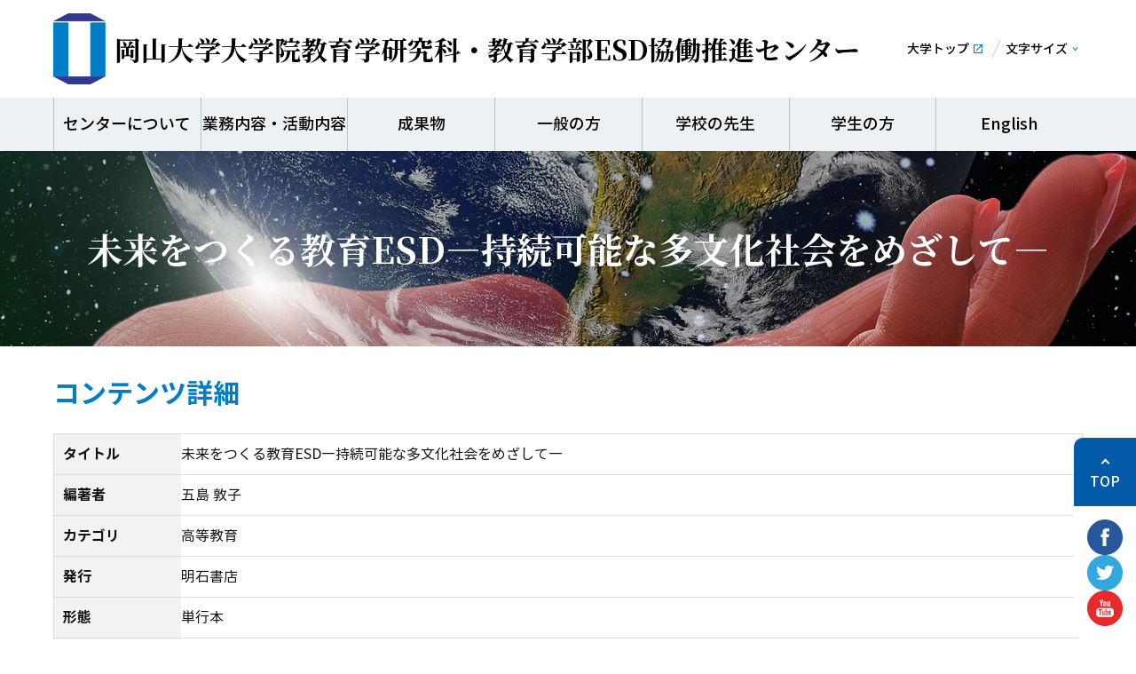

--- FILE ---
content_type: text/html; charset=UTF-8
request_url: https://edu.okayama-u.ac.jp/esd-library/lib00629/
body_size: 31331
content:
<!DOCTYPE html>
<html lang="ja">
<head>
<!-- 文字ｴﾝｺｰﾃﾞｨﾝｸﾞ -->
<meta charset="utf-8" />
<!-- ｷｰﾜｰﾄﾞ＆ﾃﾞｨｽｸﾘﾌﾟｼｮﾝ -->
<meta name="keywords" content="" />
<meta name="description" content="岡山大学教育学部のWEBサイトです。反省的・創造的な教員の育成を目的として、教育実習や体験的授業科目を軸（コア）にした独自の「教員養成コア・カリキュラム」を開発しています。">
<!-- IE互換表示 -->
<meta http-equiv="X-UA-Compatible" content="IE=edge">
<!-- viewport -->
<meta name="viewport" content="width=device-width, initial-scale=1">
<title>
  未来をつくる教育ESD―持続可能な多文化社会をめざして― ｜ 岡山大学 教育学部</title>
<!-- css -->
<link rel="stylesheet" type="text/css" href="https://edu.okayama-u.ac.jp/wp-content/themes/okayama-u-edu/style.css">
<link rel="stylesheet" type="text/css" href="https://edu.okayama-u.ac.jp/wp-content/themes/okayama-u-edu/css/reset.css"/>
<link rel="stylesheet" type="text/css" href="https://edu.okayama-u.ac.jp/wp-content/themes/okayama-u-edu/css/style.css" media="screen and (min-width:770px), print">
<link rel="stylesheet" type="text/css" href="https://edu.okayama-u.ac.jp/wp-content/themes/okayama-u-edu/css/sp.css" media="screen and (max-width:769px)">
<link rel="stylesheet" type="text/css" href="https://edu.okayama-u.ac.jp/wp-content/themes/okayama-u-edu/css/utility.sc.css"/>
<link rel="preconnect" href="https://fonts.googleapis.com">
<link rel="preconnect" href="https://fonts.gstatic.com" crossorigin>
<link href="https://fonts.googleapis.com/css2?family=Noto+Serif+JP:wght@700&display=swap" rel="stylesheet">
<meta name='robots' content='max-image-preview:large' />
<link rel='dns-prefetch' href='//stats.wp.com' />
<link rel="alternate" title="oEmbed (JSON)" type="application/json+oembed" href="https://edu.okayama-u.ac.jp/wp-json/oembed/1.0/embed?url=https%3A%2F%2Fedu.okayama-u.ac.jp%2Fesd-library%2Flib00629%2F" />
<link rel="alternate" title="oEmbed (XML)" type="text/xml+oembed" href="https://edu.okayama-u.ac.jp/wp-json/oembed/1.0/embed?url=https%3A%2F%2Fedu.okayama-u.ac.jp%2Fesd-library%2Flib00629%2F&#038;format=xml" />
<style id='wp-img-auto-sizes-contain-inline-css' type='text/css'>
img:is([sizes=auto i],[sizes^="auto," i]){contain-intrinsic-size:3000px 1500px}
/*# sourceURL=wp-img-auto-sizes-contain-inline-css */
</style>
<style id='wp-emoji-styles-inline-css' type='text/css'>

	img.wp-smiley, img.emoji {
		display: inline !important;
		border: none !important;
		box-shadow: none !important;
		height: 1em !important;
		width: 1em !important;
		margin: 0 0.07em !important;
		vertical-align: -0.1em !important;
		background: none !important;
		padding: 0 !important;
	}
/*# sourceURL=wp-emoji-styles-inline-css */
</style>
<style id='wp-block-library-inline-css' type='text/css'>
:root{--wp-block-synced-color:#7a00df;--wp-block-synced-color--rgb:122,0,223;--wp-bound-block-color:var(--wp-block-synced-color);--wp-editor-canvas-background:#ddd;--wp-admin-theme-color:#007cba;--wp-admin-theme-color--rgb:0,124,186;--wp-admin-theme-color-darker-10:#006ba1;--wp-admin-theme-color-darker-10--rgb:0,107,160.5;--wp-admin-theme-color-darker-20:#005a87;--wp-admin-theme-color-darker-20--rgb:0,90,135;--wp-admin-border-width-focus:2px}@media (min-resolution:192dpi){:root{--wp-admin-border-width-focus:1.5px}}.wp-element-button{cursor:pointer}:root .has-very-light-gray-background-color{background-color:#eee}:root .has-very-dark-gray-background-color{background-color:#313131}:root .has-very-light-gray-color{color:#eee}:root .has-very-dark-gray-color{color:#313131}:root .has-vivid-green-cyan-to-vivid-cyan-blue-gradient-background{background:linear-gradient(135deg,#00d084,#0693e3)}:root .has-purple-crush-gradient-background{background:linear-gradient(135deg,#34e2e4,#4721fb 50%,#ab1dfe)}:root .has-hazy-dawn-gradient-background{background:linear-gradient(135deg,#faaca8,#dad0ec)}:root .has-subdued-olive-gradient-background{background:linear-gradient(135deg,#fafae1,#67a671)}:root .has-atomic-cream-gradient-background{background:linear-gradient(135deg,#fdd79a,#004a59)}:root .has-nightshade-gradient-background{background:linear-gradient(135deg,#330968,#31cdcf)}:root .has-midnight-gradient-background{background:linear-gradient(135deg,#020381,#2874fc)}:root{--wp--preset--font-size--normal:16px;--wp--preset--font-size--huge:42px}.has-regular-font-size{font-size:1em}.has-larger-font-size{font-size:2.625em}.has-normal-font-size{font-size:var(--wp--preset--font-size--normal)}.has-huge-font-size{font-size:var(--wp--preset--font-size--huge)}.has-text-align-center{text-align:center}.has-text-align-left{text-align:left}.has-text-align-right{text-align:right}.has-fit-text{white-space:nowrap!important}#end-resizable-editor-section{display:none}.aligncenter{clear:both}.items-justified-left{justify-content:flex-start}.items-justified-center{justify-content:center}.items-justified-right{justify-content:flex-end}.items-justified-space-between{justify-content:space-between}.screen-reader-text{border:0;clip-path:inset(50%);height:1px;margin:-1px;overflow:hidden;padding:0;position:absolute;width:1px;word-wrap:normal!important}.screen-reader-text:focus{background-color:#ddd;clip-path:none;color:#444;display:block;font-size:1em;height:auto;left:5px;line-height:normal;padding:15px 23px 14px;text-decoration:none;top:5px;width:auto;z-index:100000}html :where(.has-border-color){border-style:solid}html :where([style*=border-top-color]){border-top-style:solid}html :where([style*=border-right-color]){border-right-style:solid}html :where([style*=border-bottom-color]){border-bottom-style:solid}html :where([style*=border-left-color]){border-left-style:solid}html :where([style*=border-width]){border-style:solid}html :where([style*=border-top-width]){border-top-style:solid}html :where([style*=border-right-width]){border-right-style:solid}html :where([style*=border-bottom-width]){border-bottom-style:solid}html :where([style*=border-left-width]){border-left-style:solid}html :where(img[class*=wp-image-]){height:auto;max-width:100%}:where(figure){margin:0 0 1em}html :where(.is-position-sticky){--wp-admin--admin-bar--position-offset:var(--wp-admin--admin-bar--height,0px)}@media screen and (max-width:600px){html :where(.is-position-sticky){--wp-admin--admin-bar--position-offset:0px}}

/*# sourceURL=wp-block-library-inline-css */
</style><style id='global-styles-inline-css' type='text/css'>
:root{--wp--preset--aspect-ratio--square: 1;--wp--preset--aspect-ratio--4-3: 4/3;--wp--preset--aspect-ratio--3-4: 3/4;--wp--preset--aspect-ratio--3-2: 3/2;--wp--preset--aspect-ratio--2-3: 2/3;--wp--preset--aspect-ratio--16-9: 16/9;--wp--preset--aspect-ratio--9-16: 9/16;--wp--preset--color--black: #000000;--wp--preset--color--cyan-bluish-gray: #abb8c3;--wp--preset--color--white: #ffffff;--wp--preset--color--pale-pink: #f78da7;--wp--preset--color--vivid-red: #cf2e2e;--wp--preset--color--luminous-vivid-orange: #ff6900;--wp--preset--color--luminous-vivid-amber: #fcb900;--wp--preset--color--light-green-cyan: #7bdcb5;--wp--preset--color--vivid-green-cyan: #00d084;--wp--preset--color--pale-cyan-blue: #8ed1fc;--wp--preset--color--vivid-cyan-blue: #0693e3;--wp--preset--color--vivid-purple: #9b51e0;--wp--preset--gradient--vivid-cyan-blue-to-vivid-purple: linear-gradient(135deg,rgb(6,147,227) 0%,rgb(155,81,224) 100%);--wp--preset--gradient--light-green-cyan-to-vivid-green-cyan: linear-gradient(135deg,rgb(122,220,180) 0%,rgb(0,208,130) 100%);--wp--preset--gradient--luminous-vivid-amber-to-luminous-vivid-orange: linear-gradient(135deg,rgb(252,185,0) 0%,rgb(255,105,0) 100%);--wp--preset--gradient--luminous-vivid-orange-to-vivid-red: linear-gradient(135deg,rgb(255,105,0) 0%,rgb(207,46,46) 100%);--wp--preset--gradient--very-light-gray-to-cyan-bluish-gray: linear-gradient(135deg,rgb(238,238,238) 0%,rgb(169,184,195) 100%);--wp--preset--gradient--cool-to-warm-spectrum: linear-gradient(135deg,rgb(74,234,220) 0%,rgb(151,120,209) 20%,rgb(207,42,186) 40%,rgb(238,44,130) 60%,rgb(251,105,98) 80%,rgb(254,248,76) 100%);--wp--preset--gradient--blush-light-purple: linear-gradient(135deg,rgb(255,206,236) 0%,rgb(152,150,240) 100%);--wp--preset--gradient--blush-bordeaux: linear-gradient(135deg,rgb(254,205,165) 0%,rgb(254,45,45) 50%,rgb(107,0,62) 100%);--wp--preset--gradient--luminous-dusk: linear-gradient(135deg,rgb(255,203,112) 0%,rgb(199,81,192) 50%,rgb(65,88,208) 100%);--wp--preset--gradient--pale-ocean: linear-gradient(135deg,rgb(255,245,203) 0%,rgb(182,227,212) 50%,rgb(51,167,181) 100%);--wp--preset--gradient--electric-grass: linear-gradient(135deg,rgb(202,248,128) 0%,rgb(113,206,126) 100%);--wp--preset--gradient--midnight: linear-gradient(135deg,rgb(2,3,129) 0%,rgb(40,116,252) 100%);--wp--preset--font-size--small: 13px;--wp--preset--font-size--medium: 20px;--wp--preset--font-size--large: 36px;--wp--preset--font-size--x-large: 42px;--wp--preset--spacing--20: 0.44rem;--wp--preset--spacing--30: 0.67rem;--wp--preset--spacing--40: 1rem;--wp--preset--spacing--50: 1.5rem;--wp--preset--spacing--60: 2.25rem;--wp--preset--spacing--70: 3.38rem;--wp--preset--spacing--80: 5.06rem;--wp--preset--shadow--natural: 6px 6px 9px rgba(0, 0, 0, 0.2);--wp--preset--shadow--deep: 12px 12px 50px rgba(0, 0, 0, 0.4);--wp--preset--shadow--sharp: 6px 6px 0px rgba(0, 0, 0, 0.2);--wp--preset--shadow--outlined: 6px 6px 0px -3px rgb(255, 255, 255), 6px 6px rgb(0, 0, 0);--wp--preset--shadow--crisp: 6px 6px 0px rgb(0, 0, 0);}:where(.is-layout-flex){gap: 0.5em;}:where(.is-layout-grid){gap: 0.5em;}body .is-layout-flex{display: flex;}.is-layout-flex{flex-wrap: wrap;align-items: center;}.is-layout-flex > :is(*, div){margin: 0;}body .is-layout-grid{display: grid;}.is-layout-grid > :is(*, div){margin: 0;}:where(.wp-block-columns.is-layout-flex){gap: 2em;}:where(.wp-block-columns.is-layout-grid){gap: 2em;}:where(.wp-block-post-template.is-layout-flex){gap: 1.25em;}:where(.wp-block-post-template.is-layout-grid){gap: 1.25em;}.has-black-color{color: var(--wp--preset--color--black) !important;}.has-cyan-bluish-gray-color{color: var(--wp--preset--color--cyan-bluish-gray) !important;}.has-white-color{color: var(--wp--preset--color--white) !important;}.has-pale-pink-color{color: var(--wp--preset--color--pale-pink) !important;}.has-vivid-red-color{color: var(--wp--preset--color--vivid-red) !important;}.has-luminous-vivid-orange-color{color: var(--wp--preset--color--luminous-vivid-orange) !important;}.has-luminous-vivid-amber-color{color: var(--wp--preset--color--luminous-vivid-amber) !important;}.has-light-green-cyan-color{color: var(--wp--preset--color--light-green-cyan) !important;}.has-vivid-green-cyan-color{color: var(--wp--preset--color--vivid-green-cyan) !important;}.has-pale-cyan-blue-color{color: var(--wp--preset--color--pale-cyan-blue) !important;}.has-vivid-cyan-blue-color{color: var(--wp--preset--color--vivid-cyan-blue) !important;}.has-vivid-purple-color{color: var(--wp--preset--color--vivid-purple) !important;}.has-black-background-color{background-color: var(--wp--preset--color--black) !important;}.has-cyan-bluish-gray-background-color{background-color: var(--wp--preset--color--cyan-bluish-gray) !important;}.has-white-background-color{background-color: var(--wp--preset--color--white) !important;}.has-pale-pink-background-color{background-color: var(--wp--preset--color--pale-pink) !important;}.has-vivid-red-background-color{background-color: var(--wp--preset--color--vivid-red) !important;}.has-luminous-vivid-orange-background-color{background-color: var(--wp--preset--color--luminous-vivid-orange) !important;}.has-luminous-vivid-amber-background-color{background-color: var(--wp--preset--color--luminous-vivid-amber) !important;}.has-light-green-cyan-background-color{background-color: var(--wp--preset--color--light-green-cyan) !important;}.has-vivid-green-cyan-background-color{background-color: var(--wp--preset--color--vivid-green-cyan) !important;}.has-pale-cyan-blue-background-color{background-color: var(--wp--preset--color--pale-cyan-blue) !important;}.has-vivid-cyan-blue-background-color{background-color: var(--wp--preset--color--vivid-cyan-blue) !important;}.has-vivid-purple-background-color{background-color: var(--wp--preset--color--vivid-purple) !important;}.has-black-border-color{border-color: var(--wp--preset--color--black) !important;}.has-cyan-bluish-gray-border-color{border-color: var(--wp--preset--color--cyan-bluish-gray) !important;}.has-white-border-color{border-color: var(--wp--preset--color--white) !important;}.has-pale-pink-border-color{border-color: var(--wp--preset--color--pale-pink) !important;}.has-vivid-red-border-color{border-color: var(--wp--preset--color--vivid-red) !important;}.has-luminous-vivid-orange-border-color{border-color: var(--wp--preset--color--luminous-vivid-orange) !important;}.has-luminous-vivid-amber-border-color{border-color: var(--wp--preset--color--luminous-vivid-amber) !important;}.has-light-green-cyan-border-color{border-color: var(--wp--preset--color--light-green-cyan) !important;}.has-vivid-green-cyan-border-color{border-color: var(--wp--preset--color--vivid-green-cyan) !important;}.has-pale-cyan-blue-border-color{border-color: var(--wp--preset--color--pale-cyan-blue) !important;}.has-vivid-cyan-blue-border-color{border-color: var(--wp--preset--color--vivid-cyan-blue) !important;}.has-vivid-purple-border-color{border-color: var(--wp--preset--color--vivid-purple) !important;}.has-vivid-cyan-blue-to-vivid-purple-gradient-background{background: var(--wp--preset--gradient--vivid-cyan-blue-to-vivid-purple) !important;}.has-light-green-cyan-to-vivid-green-cyan-gradient-background{background: var(--wp--preset--gradient--light-green-cyan-to-vivid-green-cyan) !important;}.has-luminous-vivid-amber-to-luminous-vivid-orange-gradient-background{background: var(--wp--preset--gradient--luminous-vivid-amber-to-luminous-vivid-orange) !important;}.has-luminous-vivid-orange-to-vivid-red-gradient-background{background: var(--wp--preset--gradient--luminous-vivid-orange-to-vivid-red) !important;}.has-very-light-gray-to-cyan-bluish-gray-gradient-background{background: var(--wp--preset--gradient--very-light-gray-to-cyan-bluish-gray) !important;}.has-cool-to-warm-spectrum-gradient-background{background: var(--wp--preset--gradient--cool-to-warm-spectrum) !important;}.has-blush-light-purple-gradient-background{background: var(--wp--preset--gradient--blush-light-purple) !important;}.has-blush-bordeaux-gradient-background{background: var(--wp--preset--gradient--blush-bordeaux) !important;}.has-luminous-dusk-gradient-background{background: var(--wp--preset--gradient--luminous-dusk) !important;}.has-pale-ocean-gradient-background{background: var(--wp--preset--gradient--pale-ocean) !important;}.has-electric-grass-gradient-background{background: var(--wp--preset--gradient--electric-grass) !important;}.has-midnight-gradient-background{background: var(--wp--preset--gradient--midnight) !important;}.has-small-font-size{font-size: var(--wp--preset--font-size--small) !important;}.has-medium-font-size{font-size: var(--wp--preset--font-size--medium) !important;}.has-large-font-size{font-size: var(--wp--preset--font-size--large) !important;}.has-x-large-font-size{font-size: var(--wp--preset--font-size--x-large) !important;}
/*# sourceURL=global-styles-inline-css */
</style>

<style id='classic-theme-styles-inline-css' type='text/css'>
/*! This file is auto-generated */
.wp-block-button__link{color:#fff;background-color:#32373c;border-radius:9999px;box-shadow:none;text-decoration:none;padding:calc(.667em + 2px) calc(1.333em + 2px);font-size:1.125em}.wp-block-file__button{background:#32373c;color:#fff;text-decoration:none}
/*# sourceURL=/wp-includes/css/classic-themes.min.css */
</style>
<link rel='stylesheet' id='vk-filter-search-style-css' href='https://edu.okayama-u.ac.jp/wp-content/plugins/vk-filter-search/inc/filter-search/package/build/style.css?ver=2.18.2.0' type='text/css' media='all' />
<link rel="https://api.w.org/" href="https://edu.okayama-u.ac.jp/wp-json/" /><link rel="alternate" title="JSON" type="application/json" href="https://edu.okayama-u.ac.jp/wp-json/wp/v2/esd-library/7002" /><link rel="EditURI" type="application/rsd+xml" title="RSD" href="https://edu.okayama-u.ac.jp/xmlrpc.php?rsd" />
<link rel="canonical" href="https://edu.okayama-u.ac.jp/esd-library/lib00629/" />
<link rel='shortlink' href='https://edu.okayama-u.ac.jp/?p=7002' />
	<style>img#wpstats{display:none}</style>
		<link rel="icon" href="https://edu.okayama-u.ac.jp/wp-content/uploads/2022/11/cropped-fa84e3cba30aa0abcd0861b33ec8948a-scaled-1-32x32.jpg" sizes="32x32" />
<link rel="icon" href="https://edu.okayama-u.ac.jp/wp-content/uploads/2022/11/cropped-fa84e3cba30aa0abcd0861b33ec8948a-scaled-1-192x192.jpg" sizes="192x192" />
<link rel="apple-touch-icon" href="https://edu.okayama-u.ac.jp/wp-content/uploads/2022/11/cropped-fa84e3cba30aa0abcd0861b33ec8948a-scaled-1-180x180.jpg" />
<meta name="msapplication-TileImage" content="https://edu.okayama-u.ac.jp/wp-content/uploads/2022/11/cropped-fa84e3cba30aa0abcd0861b33ec8948a-scaled-1-270x270.jpg" />
		<style type="text/css" id="wp-custom-css">
			.table2 {
border-collapse: collapse;
border: 1px solid #ccc;
line-height: 1.5;
}
.table2 th {
padding: 10px;
font-weight: bold;
vertical-align: top;
background: #dbb7ff;
color: #ffffff;
}
.table2 td {
padding: 10px;
vertical-align: top;
}
.table2 tr:nth-child(odd) {
background: #efe0ff;
}		</style>
		</head>

<body id="esd-page" class="wp-singular esd-library-template-default single single-esd-library postid-7002 wp-embed-responsive wp-theme-okayama-u-edu metaslider-plugin">
<header class="hd_bg">
	<div class="hd w_base">
		<h1 class="hd_logo esd">
			<a href="https://edu.okayama-u.ac.jp/esd">
				<span>岡山大学大学院教育学研究科・教育学部</span>ESD協働推進センター
			</a>
		</h1>
		<div class="hd_con">
			<ul class="hd_nav">
				<li><a href="https://www.okayama-u.ac.jp/index.html"><span>大学トップ</span></a></li>
				<li class="f_size">
					<a href="#"><span>文字サイズ</span></a>
					<div class="f_size_box_wrap">
						<div class="f_size_box">
							<button class="size-button" data-font="12">小</button>
							<button class="size-button active" data-font="16">中</button>
							<button class="size-button" data-font="20">大</button>
						</div>
					</div>
				</li>
			</ul>
		</div>
	</div>
    <nav class="nav_bg nav_top">
	<div class="nav w_base">
		<div class="nav_search">
			<form role="search" method="get" action="https://edu.okayama-u.ac.jp/">
    <input type="search" id="s" name="s" class="search_input" placeholder="検索" value="">
    <button type="submit" id="sbtn2"><img src="https://edu.okayama-u.ac.jp/wp-content/themes/okayama-u-edu/images/icon_search.png" class="Box-Btn-Icon" alt="検索"></button>
</form>		</div>
		<ul class="nav_list"><li><a href="https://edu.okayama-u.ac.jp/esd/about/">センターについて</a></li>
<li><a href="https://edu.okayama-u.ac.jp/esd/activities/">業務内容・活動内容</a></li>
<li><a href="https://edu.okayama-u.ac.jp/esd/outcomes/">成果物</a></li>
<li><a href="https://edu.okayama-u.ac.jp/esd/general-public/">一般の方</a></li>
<li><a href="https://edu.okayama-u.ac.jp/esd/teachers/">学校の先生</a></li>
<li><a href="https://edu.okayama-u.ac.jp/esd/students/">学生の方</a></li>
<li><a href="https://edu.okayama-u.ac.jp/esd/en/">English</a></li>
</ul>	</div>
</nav>    <!-- nav end-->
</header>
<!-- hd end-->
<div class="con_bg">
	<div class="con w_base">
		<main class="main">
			<article class="mcon">
				<h1><span class="w_base">未来をつくる教育ESD―持続可能な多文化社会をめざして―</span></h1>
				<section>
                    <h2>コンテンツ詳細</h2>
                    <div class="outcomes_list">
						<div class="outcomes_item">
                            <div class="outcomes_item_inner">
                                <div class="ttl">タイトル</div>
                                <div class="detail">未来をつくる教育ESD―持続可能な多文化社会をめざして―</div>
                            </div>
                                                                                                                                                                        <div class="outcomes_item_inner">
                                <div class="ttl">編著者</div>
                                <div class="detail">五島 敦子</div>
                            </div>
                                                                                                                                                                                                                                <div class="outcomes_item_inner">
                                <div class="ttl">カテゴリ</div>
                                <div class="detail">
                                    高等教育                                </div>
                            </div>
                                                                                    <div class="outcomes_item_inner">
                                <div class="ttl">発行</div>
                                <div class="detail">明石書店</div>
                            </div>
                                                                                                                <div class="outcomes_item_inner">
                                <div class="ttl">形態</div>
                                <div class="detail">単行本</div>
                            </div>
                                                                                                                <div class="outcomes_item_inner">
                                <div class="ttl">出版年</div>
                                <div class="detail">2010</div>
                            </div>
                                                                                                                <div class="outcomes_item_inner">
                                <div class="ttl">ページ数</div>
                                <div class="detail">228</div>
                            </div>
                                                                                                                <div class="outcomes_item_inner">
                                <div class="ttl">概要</div>
                                <div class="detail">
                                    <p>著者について 地球温暖化や投機経済の暴走、頻発する紛争と貧富の格差拡大など、今、私たちが直面する地球的課題に立ち向かい、社会の未来を、公正で、持続可能な、希望あるものにする教育とは何か、ESD(持続可能な発展のための教育)を中心に探る意欲作。</p><br />
                                </div>
                            </div>
                                                                                                                						</div>
					</div>
				</section>
			</article>
		</main>
		<!-- main end-->
	</div>
	<!-- con end-->
</div>
<!-- con_bg end-->

<footer class="ft_bg">
	<div class="ft w_base">
		<section class="ft_info">
			<h2 data-subtitle="お問い合わせ">CONTACT</h2>
			<h3>岡山大学大学院教育学研究科・教育学部</h3>
			<div class="ft_info_address">
				<address>〒700-8530<br>岡山県岡山市北区津島中3-1-1</address>
				<ul>
					<li class="tel">TEL：<strong>086-252-1111</strong>（代表）</li>
					<li class="fax">FAX：<strong>086-251-7755</strong></li>
				</ul>
			</div>
		</section>
		<nav class="ft_nav">
            <ul class="ft_nav_list"><li><a href="https://edu.okayama-u.ac.jp/">ホーム</a></li>
<li><a href="https://edu.okayama-u.ac.jp/admission/">入試案内</a></li>
<li><a href="https://edu.okayama-u.ac.jp/prospective/">本学で学びたい方</a></li>
<li><a href="https://edu.okayama-u.ac.jp/faculty/">【学部】概要</a></li>
<li><a href="https://edu.okayama-u.ac.jp/student/">在学生の方</a></li>
<li><a href="https://edu.okayama-u.ac.jp/features/">教育・研究の特色</a></li>
<li><a href="https://edu.okayama-u.ac.jp/link/">リンク</a></li>
<li><a href="https://edu.okayama-u.ac.jp/alumni/">卒業生・修了生の方</a></li>
<li><a href="https://edu.okayama-u.ac.jp/graduate_school/">【大学院】概要</a></li>
<li><a href="https://edu.okayama-u.ac.jp/contact/">お問い合わせ</a></li>
<li><a href="https://edu.okayama-u.ac.jp/educator/">教育関係の方</a></li>
<li><a href="https://edu.okayama-u.ac.jp/visitor/">社会人・一般の方</a></li>
<li><a href="https://edu.okayama-u.ac.jp/renew_certificates/">教員免許状更新講習</a></li>
<li><a href="https://edu.okayama-u.ac.jp/1660-2/">サイトマップ</a></li>
</ul>		</nav>
	</div>
	<div class="ft_copy">Copyright &copy; 2022 Okayama University Graduate School of Education / Faculty of Education. All rights reserved.</div>
</footer>
<!-- ft end-->

<div class="sp_nav_trigger"> <span></span> <span></span> <span></span> </div>
<!--sp_nav_trigger end-->

<div id="pt" class="pt">
	<span class="pt_btn">TOP</span>
	<ul class="pt_sns">
		<li><a href="https://www.facebook.com/OkayamaUniversity"><img src="https://edu.okayama-u.ac.jp/wp-content/themes/okayama-u-edu/images/icon_sns_fb.svg" type="image/svg+xml" width="40" height="40" alt="facebook"></a></li>
		<li><a href="https://twitter.com/okayama_uni"><img src="https://edu.okayama-u.ac.jp/wp-content/themes/okayama-u-edu/images/icon_sns_twitter.svg" type="image/svg+xml" width="40" height="40" alt="Twitter"></a></li>
		<li><a href="https://www.youtube.com/user/okayamaunivpr"><img src="https://edu.okayama-u.ac.jp/wp-content/themes/okayama-u-edu/images/icon_sns_youtube.svg" type="image/svg+xml" width="40" height="40" alt="Youtube"></a></li>
	</ul>
</div>
<!-- pagetop end-->

<!-- base js -->
<script type="text/javascript" src="https://edu.okayama-u.ac.jp/wp-content/themes/okayama-u-edu/js/jquery-3.6.0.min.js"></script>
<script type="text/javascript" src="https://edu.okayama-u.ac.jp/wp-content/themes/okayama-u-edu/js/jquery-migrate-3.4.0.min.js"></script>
<script type="text/javascript" src="https://edu.okayama-u.ac.jp/wp-content/themes/okayama-u-edu/js/ofi.min.js"></script>
<script type="text/javascript" src="https://edu.okayama-u.ac.jp/wp-content/themes/okayama-u-edu/js/function.js"></script>
<script>
	objectFitImages();
</script>
<script type="speculationrules">
{"prefetch":[{"source":"document","where":{"and":[{"href_matches":"/*"},{"not":{"href_matches":["/wp-*.php","/wp-admin/*","/wp-content/uploads/*","/wp-content/*","/wp-content/plugins/*","/wp-content/themes/okayama-u-edu/*","/*\\?(.+)"]}},{"not":{"selector_matches":"a[rel~=\"nofollow\"]"}},{"not":{"selector_matches":".no-prefetch, .no-prefetch a"}}]},"eagerness":"conservative"}]}
</script>
<script type="text/javascript" src="https://edu.okayama-u.ac.jp/wp-content/plugins/vk-filter-search/inc/filter-search/package/build/vk-filter-search-result.min.js?ver=2.18.2.0" id="vk-filter-search-result-js"></script>
<script type="text/javascript" id="jetpack-stats-js-before">
/* <![CDATA[ */
_stq = window._stq || [];
_stq.push([ "view", JSON.parse("{\"v\":\"ext\",\"blog\":\"214212531\",\"post\":\"7002\",\"tz\":\"9\",\"srv\":\"edu.okayama-u.ac.jp\",\"j\":\"1:15.3.1\"}") ]);
_stq.push([ "clickTrackerInit", "214212531", "7002" ]);
//# sourceURL=jetpack-stats-js-before
/* ]]> */
</script>
<script type="text/javascript" src="https://stats.wp.com/e-202604.js" id="jetpack-stats-js" defer="defer" data-wp-strategy="defer"></script>
<script id="wp-emoji-settings" type="application/json">
{"baseUrl":"https://s.w.org/images/core/emoji/17.0.2/72x72/","ext":".png","svgUrl":"https://s.w.org/images/core/emoji/17.0.2/svg/","svgExt":".svg","source":{"concatemoji":"https://edu.okayama-u.ac.jp/wp-includes/js/wp-emoji-release.min.js?ver=6.9"}}
</script>
<script type="module">
/* <![CDATA[ */
/*! This file is auto-generated */
const a=JSON.parse(document.getElementById("wp-emoji-settings").textContent),o=(window._wpemojiSettings=a,"wpEmojiSettingsSupports"),s=["flag","emoji"];function i(e){try{var t={supportTests:e,timestamp:(new Date).valueOf()};sessionStorage.setItem(o,JSON.stringify(t))}catch(e){}}function c(e,t,n){e.clearRect(0,0,e.canvas.width,e.canvas.height),e.fillText(t,0,0);t=new Uint32Array(e.getImageData(0,0,e.canvas.width,e.canvas.height).data);e.clearRect(0,0,e.canvas.width,e.canvas.height),e.fillText(n,0,0);const a=new Uint32Array(e.getImageData(0,0,e.canvas.width,e.canvas.height).data);return t.every((e,t)=>e===a[t])}function p(e,t){e.clearRect(0,0,e.canvas.width,e.canvas.height),e.fillText(t,0,0);var n=e.getImageData(16,16,1,1);for(let e=0;e<n.data.length;e++)if(0!==n.data[e])return!1;return!0}function u(e,t,n,a){switch(t){case"flag":return n(e,"\ud83c\udff3\ufe0f\u200d\u26a7\ufe0f","\ud83c\udff3\ufe0f\u200b\u26a7\ufe0f")?!1:!n(e,"\ud83c\udde8\ud83c\uddf6","\ud83c\udde8\u200b\ud83c\uddf6")&&!n(e,"\ud83c\udff4\udb40\udc67\udb40\udc62\udb40\udc65\udb40\udc6e\udb40\udc67\udb40\udc7f","\ud83c\udff4\u200b\udb40\udc67\u200b\udb40\udc62\u200b\udb40\udc65\u200b\udb40\udc6e\u200b\udb40\udc67\u200b\udb40\udc7f");case"emoji":return!a(e,"\ud83e\u1fac8")}return!1}function f(e,t,n,a){let r;const o=(r="undefined"!=typeof WorkerGlobalScope&&self instanceof WorkerGlobalScope?new OffscreenCanvas(300,150):document.createElement("canvas")).getContext("2d",{willReadFrequently:!0}),s=(o.textBaseline="top",o.font="600 32px Arial",{});return e.forEach(e=>{s[e]=t(o,e,n,a)}),s}function r(e){var t=document.createElement("script");t.src=e,t.defer=!0,document.head.appendChild(t)}a.supports={everything:!0,everythingExceptFlag:!0},new Promise(t=>{let n=function(){try{var e=JSON.parse(sessionStorage.getItem(o));if("object"==typeof e&&"number"==typeof e.timestamp&&(new Date).valueOf()<e.timestamp+604800&&"object"==typeof e.supportTests)return e.supportTests}catch(e){}return null}();if(!n){if("undefined"!=typeof Worker&&"undefined"!=typeof OffscreenCanvas&&"undefined"!=typeof URL&&URL.createObjectURL&&"undefined"!=typeof Blob)try{var e="postMessage("+f.toString()+"("+[JSON.stringify(s),u.toString(),c.toString(),p.toString()].join(",")+"));",a=new Blob([e],{type:"text/javascript"});const r=new Worker(URL.createObjectURL(a),{name:"wpTestEmojiSupports"});return void(r.onmessage=e=>{i(n=e.data),r.terminate(),t(n)})}catch(e){}i(n=f(s,u,c,p))}t(n)}).then(e=>{for(const n in e)a.supports[n]=e[n],a.supports.everything=a.supports.everything&&a.supports[n],"flag"!==n&&(a.supports.everythingExceptFlag=a.supports.everythingExceptFlag&&a.supports[n]);var t;a.supports.everythingExceptFlag=a.supports.everythingExceptFlag&&!a.supports.flag,a.supports.everything||((t=a.source||{}).concatemoji?r(t.concatemoji):t.wpemoji&&t.twemoji&&(r(t.twemoji),r(t.wpemoji)))});
//# sourceURL=https://edu.okayama-u.ac.jp/wp-includes/js/wp-emoji-loader.min.js
/* ]]> */
</script>
</body>
</html>

--- FILE ---
content_type: text/css
request_url: https://edu.okayama-u.ac.jp/wp-content/themes/okayama-u-edu/css/style.css
body_size: 46783
content:
@charset "UTF-8";
/******************************************************************************
******************************************************************************
**
** style.cssにおいて ( var.3.1.3 )
** -- baseでは基本タグとサイト大枠のCSS指定
** -- headerではヘッダーのCSS指定
** -- global navではグローバルナビのCSS指定
** -- contentではコンテント・メイン・サイドナビのCSS指定
** -- footerではフッターのCSS指定
** -- pagetopではページトップボタンのCSS指定
** -- indexではトップページのCSS指定
** -- pageでは汎用ページのCSS指定
** -- styleでは汎用ページのコンテンツ（データ入れ）で使用する基本タグのCSS指定
**
** 注意事項
** -- CSSの命名規則はApplicatsオリジナルの命名規則を採用しています。
** -- 初期フォントサイズはreset.cssにて13pxにリセットしています。
** -- 行間は1.6にリセットしています。
**        単位は不要です。(スタイル崩れする可能性有)
** -- コンテンツ内のフォントサイズ・行間は
**        [ base ]のcontentsクラスで指定しています。
**        変更する場合はこちらを変更してください。
**
******************************************************************************
******************************************************************************/
/*-------------------------------------------------------------------------------------------------------
*********************************************************************************************************
*********************************************************************************************************
******
****** PCスタイル
******
*********************************************************************************************************
*********************************************************************************************************
-------------------------------------------------------------------------------------------------------*/
/*----------------------------------------------------------------------------
******************************************************************************
** base
******************************************************************************
----------------------------------------------------------------------------*/
html {
  display: flex;
  flex-direction: column;
}

body {
  display: flex;
  flex-direction: column;
  min-height: 100vh;
  padding-top: 170px;
}

.w_base {
  width: 100%;
  max-width: 1180px;
  margin: 0 auto;
  padding-right: 10px !important;
  padding-left: 10px !important;
}

/*----------------------------------------------------------------------------
******************************************************************************
** header
******************************************************************************
----------------------------------------------------------------------------*/
.hd_bg {
  position: fixed;
  top: 0;
  left: 0;
  z-index: 1000;
  width: 100%;
  background: #fff;
}
.hd_bg .hd {
  position: relative;
  display: flex;
  justify-content: space-between;
  align-items: center;
  height: 110px;
}
.hd_bg .hd .hd_logo a {
  display: flex;
  justify-content: flex-start;
  align-items: center;
  color: #000;
  font-family: "Noto Serif JP", serif;
  font-size: 30px;
  font-weight: 900;
  text-decoration: none;
  line-height: 1.3;
}
.hd_bg .hd .hd_logo a::before {
  content: "";
  display: block;
  width: 59px;
  height: 80px;
  margin-right: 10px;
  background: url(../images/logo.png) no-repeat center center;
  background-size: contain;
}
.hd_bg .hd .hd_logo.en a {
  font-size: 20px;
}
.hd_bg .hd .hd_con {
  display: flex;
  flex-direction: column;
  justify-content: space-around;
  height: 100%;
}
.hd_bg .hd .hd_con .hd_nav {
  display: flex;
  flex-wrap: wrap;
  justify-content: flex-end;
}
.hd_bg .hd .hd_con .hd_nav > li > a {
  position: relative;
  display: flex;
  align-items: center;
  padding: 0 10px 0 0;
  color: #000;
  font-size: 14px;
  font-weight: 500;
  text-decoration: none;
}
.hd_bg .hd .hd_con .hd_nav > li > a::after {
  content: "";
  display: inline-block;
  width: 1px;
  height: 22px;
  background: #ccc;
  transform: rotate(25deg);
}
.hd_bg .hd .hd_con .hd_nav > li > a span {
  position: relative;
  display: flex;
  align-items: center;
  padding: 0 10px 0 0;
}
.hd_bg .hd .hd_con .hd_nav > li:first-of-type a span::after, .hd_bg .hd .hd_con .hd_nav > li:nth-of-type(1) a span::after {
  content: "";
  display: inline-block;
  width: 10px;
  height: 10px;
  padding-left: 10px;
  background: url(../images/icon_elink_blue.png) no-repeat center center;
}
.hd_bg .hd .hd_con .hd_nav > li:nth-of-type(3) a span::after, .hd_bg .hd .hd_con .hd_nav > li.f_size a span::after {
  content: "";
  display: inline-block;
  width: 7px;
  height: 6px;
  padding-left: 10px;
  background: url(../images/icon_arrow_blue_bottom.png) no-repeat center center;
}
.hd_bg .hd .hd_con .hd_nav > li.lang {
  position: relative;
}
.hd_bg .hd .hd_con .hd_nav > li.lang:hover .lang_wrap {
  visibility: visible;
  animation: nav_active 1s ease 0s 1 alternate;
}
.hd_bg .hd .hd_con .hd_nav > li.lang .lang_wrap {
  position: absolute;
  top: 23px;
  right: 5px;
  z-index: 100;
  visibility: hidden;
}
.hd_bg .hd .hd_con .hd_nav > li.lang .lang_wrap .lang_box {
  display: flex;
  gap: 20px;
  padding: 10px 15px;
  background: #035aa6;
  border: 3px double #fff;
}
.hd_bg .hd .hd_con .hd_nav > li.lang .lang_wrap .lang_box a {
  display: block;
  color: #fff;
  font-size: 14px;
  text-decoration: none;
}
.hd_bg .hd .hd_con .hd_nav > li.lang .lang_wrap .lang_box a:hover {
  text-decoration: underline;
}
.hd_bg .hd .hd_con .hd_nav > li.f_size {
  position: relative;
}
.hd_bg .hd .hd_con .hd_nav > li.f_size a {
  padding-right: 0;
}
.hd_bg .hd .hd_con .hd_nav > li.f_size a::after {
  display: none;
}
.hd_bg .hd .hd_con .hd_nav > li.f_size a span {
  padding-right: 0;
}
.hd_bg .hd .hd_con .hd_nav > li.f_size:hover .f_size_box_wrap {
  visibility: visible;
  animation: nav_active 1s ease 0s 1 alternate;
}
.hd_bg .hd .hd_con .hd_nav > li.f_size .f_size_box_wrap {
  position: absolute;
  top: 23px;
  right: 5px;
  z-index: 100;
  visibility: hidden;
}
.hd_bg .hd .hd_con .hd_nav > li.f_size .f_size_box_wrap .f_size_box {
  display: flex;
  gap: 5px;
  padding: 10px;
  background: #035aa6;
  border: 3px double #fff;
}
.hd_bg .hd .hd_con .hd_nav > li.f_size .f_size_box_wrap .f_size_box .size-button {
  cursor: pointer;
  display: inline-block;
  width: 30px;
  padding: 5px 0;
  background: #fff;
  font-size: 1rem;
  text-align: center;
  line-height: 1;
  border: none;
  transition: all 0.3s ease;
}
.hd_bg .hd .hd_con .hd_nav > li.f_size .f_size_box_wrap .f_size_box .size-button:hover, .hd_bg .hd .hd_con .hd_nav > li.f_size .f_size_box_wrap .f_size_box .size-button.f_size_active {
  background: #5bbdf5;
  color: #fff;
}
.hd_bg .hd .hd_con .hd_info {
  display: flex;
  flex-wrap: wrap;
  justify-content: flex-end;
  align-items: center;
  gap: 10px;
}
.hd_bg .hd .hd_con .hd_info .contact a {
  position: relative;
  display: inline-flex;
  align-items: center;
  padding: 3px 25px 3px 10px;
  background: #007dc5;
  color: #fff;
  font-size: 14px;
  font-weight: 700;
  text-decoration: none;
  border: 1px solid #007dc5;
  border-radius: 30px;
  transition: all 0.3s ease;
}
.hd_bg .hd .hd_con .hd_info .contact a::before {
  content: "";
  display: block;
  width: 14px;
  height: 12px;
  margin-right: 8px;
  background: url(../images/icon_contact_white.png) no-repeat center center;
  background-size: cover;
  transition: all 0.3s ease;
}
.hd_bg .hd .hd_con .hd_info .contact a::after {
  position: absolute;
  top: 50%;
  right: 10px;
  transform: rotate(-45deg) translateY(-50%);
  content: "";
  display: block;
  width: 3px;
  height: 3px;
  border-right: 1px solid #fff;
  border-bottom: 1px solid #fff;
  transition: all 0.3s ease;
}
.hd_bg .hd .hd_con .hd_info .contact a:hover {
  background: #fff;
  color: #007dc5;
}
.hd_bg .hd .hd_con .hd_info .contact a:hover::before {
  background: url(../images/icon_contact_blue.png) no-repeat center center;
}
.hd_bg .hd .hd_con .hd_info .contact a:hover::after {
  border-right: 1px solid #007dc5;
  border-bottom: 1px solid #007dc5;
}
.hd_bg .hd .hd_con .hd_info .access a {
  position: relative;
  display: inline-flex;
  align-items: center;
  padding: 3px 25px 3px 10px;
  background: #007dc5;
  color: #fff;
  font-size: 14px;
  font-weight: 700;
  text-decoration: none;
  border: 1px solid #007dc5;
  border-radius: 30px;
  transition: all 0.3s ease;
}
.hd_bg .hd .hd_con .hd_info .access a::before {
  content: "";
  display: block;
  width: 11px;
  height: 18px;
  margin-right: 8px;
  background: url(../images/icon_access_white.png) no-repeat center center;
  background-size: cover;
}
.hd_bg .hd .hd_con .hd_info .access a::after {
  position: absolute;
  top: 50%;
  right: 10px;
  transform: rotate(-45deg) translateY(-50%);
  content: "";
  display: block;
  width: 3px;
  height: 3px;
  border-right: 1px solid #fff;
  border-bottom: 1px solid #fff;
}
.hd_bg .hd .hd_con .hd_info .access a:hover {
  background: #fff;
  color: #007dc5;
}
.hd_bg .hd .hd_con .hd_info .access a:hover::before {
  background: url(../images/icon_access_blue.png) no-repeat center center;
}
.hd_bg .hd .hd_con .hd_info .access a:hover::after {
  border-right: 1px solid #007dc5;
  border-bottom: 1px solid #007dc5;
}
.hd_bg .hd .hd_con .hd_info .search {
  position: relative;
  width: 200px;
  height: 30px;
  padding: 0 0 0 15px;
  background: #f9f9f9;
  font-size: 14px;
  border: 1px solid #ccc;
  border-radius: 100vh;
}
.hd_bg .hd .hd_con .hd_info .search .search_input {
  width: 150px;
  height: 28px;
  padding: 0;
  background: transparent;
  outline: 0;
  border: none;
}
.hd_bg .hd .hd_con .hd_info .search button {
  position: absolute;
  top: 50%;
  right: 10px;
  transform: translateY(-50%);
  height: 28px;
  padding: 0;
  background: #f9f9f9;
  outline: 0;
  border: none;
}

@media only screen and (max-width: 1023px) {
  .hd_bg .hd .hd_logo a {
    font-size: 22px;
    white-space: nowrap;
  }
  .hd_bg .hd .hd_logo a::before {
    width: 37px;
    height: 50px;
  }
  .hd_bg .hd .hd_logo.en a {
    font-size: 16px;
  }
}
/*----------------------------------------------------------------------------
******************************************************************************
** global nav
******************************************************************************
----------------------------------------------------------------------------*/
.nav_bg.nav_top {
  background: #eef1f3;
}
.nav_bg.nav_top .nav {
  overflow: visible;
}
.nav_bg.nav_top .nav .nav_list {
  position: relative;
  z-index: 10000;
  display: flex;
  width: 100%;
}
.nav_bg.nav_top .nav .nav_list:nth-of-type(2) {
  display: none;
}
.nav_bg.nav_top .nav .nav_list > li {
  width: 16.6666666667%;
  border-left: 1px solid #b9c4ca;
}
.nav_bg.nav_top .nav .nav_list > li.study_in_japan_private {
  border-right: 1px solid #b9c4ca;
}
.nav_bg.nav_top .nav .nav_list > li > a {
  position: relative;
  display: flex;
  justify-content: center;
  align-items: center;
  width: 100%;
  min-height: 60px;
  color: #000;
  font-size: 18px;
  font-weight: 500;
  text-align: center;
  text-decoration: none;
  transition: 0.5s;
}
.nav_bg.nav_top .nav .nav_list > li > a::after {
  position: absolute;
  bottom: 0;
  left: 0;
  content: "";
  width: 0;
  height: 3px;
  background: linear-gradient(to right, #5bbdf5 0%, #007dc5 100%);
  transition: 0.5s;
}
.nav_bg.nav_top .nav .nav_list > li > a:hover::after {
  width: 100%;
}
.nav_bg.nav_top .nav .nav_list > li:hover .child_wrap {
  display: block;
  animation: nav_active 1s ease 0s 1 alternate;
}
.nav_bg.nav_top .nav .nav_list > li > .child_wrap {
  position: absolute;
  top: 100%;
  left: 0;
  z-index: 100;
  display: none;
  width: 100%;
  background: rgba(3, 90, 166, 0.9);
  transition: All 0.5s ease;
}
.nav_bg.nav_top .nav .nav_list > li > .child_wrap > .sub-menu {
  display: flex;
  flex-wrap: wrap;
  align-items: stretch;
  gap: 10px;
  width: 100%;
  max-width: 1160px;
  padding: 20px;
}
.nav_bg.nav_top .nav .nav_list > li > .child_wrap > .sub-menu > li {
  position: relative;
  display: flex;
  width: calc((100% - 20px) / 3);
  background: #fff;
}
.nav_bg.nav_top .nav .nav_list > li > .child_wrap > .sub-menu > li > a {
  display: flex;
  align-items: center;
  width: 100%;
  padding: 10px;
  background: #fff;
  color: #000;
  font-size: 14px;
  font-weight: 500;
  text-decoration: none;
  transition: all 0.3s ease;
}
.nav_bg.nav_top .nav .nav_list > li > .child_wrap > .sub-menu > li > a::before {
  content: "";
  display: block;
  width: 5px;
  height: 5px;
  margin-right: 10px;
  border-top: 1px solid #035aa6;
  border-right: 1px solid #035aa6;
  transform: rotate(45deg);
  transition: all 0.3s ease;
}
.nav_bg.nav_top .nav .nav_list > li > .child_wrap > .sub-menu > li > a:hover {
  background: #5bbdf5;
  color: #fff;
}
.nav_bg.nav_top .nav .nav_list > li > .child_wrap > .sub-menu > li > a:hover::before {
  border-top: 1px solid #fff;
  border-right: 1px solid #fff;
}
.nav_bg.nav_top .nav .nav_list > li > .child_wrap > .sub-menu > li:hover .sub-menu {
  display: block;
  animation: nav_active 1s ease 0s 1 alternate;
}
.nav_bg.nav_top .nav .nav_list > li > .child_wrap > .sub-menu > li > .sub-menu {
  display: none;
  position: absolute;
  top: 100%;
  left: 0;
  width: 100%;
}
.nav_bg.nav_top .nav .nav_list > li > .child_wrap > .sub-menu > li > .sub-menu > li {
  border-bottom: 1px solid rgba(255, 255, 255, 0.4);
  border-left: 1px solid rgba(255, 255, 255, 0.4);
}
.nav_bg.nav_top .nav .nav_list > li > .child_wrap > .sub-menu > li > .sub-menu > li > a {
  background-color: rgba(0, 0, 0, 0.7);
  color: #fff;
  display: block;
  padding: 10px;
  text-decoration: none;
}
.nav_bg.nav_top .nav .nav_list > li > .child_wrap > .sub-menu > li > .sub-menu > li > a:hover, .nav_bg.nav_top .nav .nav_list > li > .child_wrap > .sub-menu > li > .sub-menu > li > a.current {
  background-color: #000;
  box-shadow: 0 0 4px rgba(255, 0, 0, 0.2);
}
.nav_bg.nav_top .nav .nav_search, .nav_bg.nav_top .nav .nav_sns, .nav_bg.nav_top .nav .nav_info, .nav_bg.nav_top .nav .nav_link {
  display: none;
}
.nav_bg.nav_btm {
  position: relative;
  z-index: 100;
  background: linear-gradient(to bottom, #5bbdf5 0%, #007dc5 100%);
  border-top: 1px solid #007dc5;
}
.nav_bg.nav_btm .nav {
  overflow: visible;
}
.nav_bg.nav_btm .nav .nav_list {
  display: flex;
  width: 100%;
}
.nav_bg.nav_btm .nav .nav_list > li {
  position: relative;
  z-index: 1000;
  width: 16.6666666667%;
  border-left: 1px solid #fff;
}
.nav_bg.nav_btm .nav .nav_list > li > a {
  display: flex;
  flex-direction: column;
  justify-content: center;
  align-items: center;
  width: 100%;
  min-height: 80px;
  color: #fff;
  font-size: 18px;
  font-weight: 500;
  text-align: center;
  text-decoration: none;
  transition: all 0.3s ease;
}
.nav_bg.nav_btm .nav .nav_list > li > a:hover {
  background: #035aa6;
}
.nav_bg.nav_btm .nav .nav_list > li:first-of-type a::before {
  content: "";
  display: block;
  width: 19px;
  height: 18px;
  margin-bottom: 5px;
  background: url(../images/icon_nav_01.png) no-repeat center center;
  background-size: contain;
}
.nav_bg.nav_btm .nav .nav_list > li:nth-of-type(2) a::before {
  content: "";
  display: block;
  width: 18px;
  height: 18px;
  margin-bottom: 5px;
  background: url(../images/icon_nav_02.png) no-repeat center center;
  background-size: contain;
}
.nav_bg.nav_btm .nav .nav_list > li:nth-of-type(3) a::before {
  content: "";
  display: block;
  width: 22px;
  height: 18px;
  margin-bottom: 5px;
  background: url(../images/icon_nav_03.png) no-repeat center center;
  background-size: contain;
}
.nav_bg.nav_btm .nav .nav_list > li:nth-of-type(4) a::before {
  content: "";
  display: block;
  width: 22px;
  height: 18px;
  margin-bottom: 5px;
  background: url(../images/icon_nav_04.png) no-repeat center center;
  background-size: contain;
}
.nav_bg.nav_btm .nav .nav_list > li:nth-of-type(5) a::before {
  content: "";
  display: block;
  width: 18px;
  height: 18px;
  margin-bottom: 5px;
  background: url(../images/icon_nav_05.png) no-repeat center center;
  background-size: contain;
}
.nav_bg.nav_btm .nav .nav_list > li:nth-of-type(6) a::before {
  content: "";
  display: block;
  width: 18px;
  height: 18px;
  margin-bottom: 5px;
  background: url(../images/icon_nav_06.png) no-repeat center center;
  background-size: contain;
}
.nav_bg.nav_btm .nav .nav_list > li:last-of-type {
  border-right: 1px solid #fff;
}
@keyframes nav_active {
  0% {
    opacity: 0;
  }
  100% {
    opacity: 1;
  }
}
@media only screen and (max-width: 1023px) {
  .nav_bg.nav_top .nav .nav_list > li > a {
    font-size: 15px;
  }
  .nav_bg.nav_top .nav .nav_list > li > .child_wrap > .sub-menu > li > a {
    font-size: 14px;
  }
  .nav_bg.nav_top .nav .nav_list > li > .child_wrap > .sub-menu > li > .sub-menu > li > a {
    background-color: rgba(0, 0, 0, 0.7);
    color: #fff;
    display: block;
    padding: 10px;
    text-decoration: none;
  }
  .nav_bg.nav_btm .nav .nav_list > li > a {
    font-size: 15px;
  }
}
/*----------------------------------------------------------------------------
******************************************************************************
** content
******************************************************************************
----------------------------------------------------------------------------*/
.con_bg {
  overflow-x: hidden;
}
.con_bg .con {
  display: flex;
  flex-wrap: wrap;
  justify-content: space-between;
}
.con_bg .main {
  order: 1;
  width: 100%;
}
.con_bg .main .main_bnr {
  width: 100vw;
  margin: 0 calc(50% - 50vw);
  padding: 40px 0 60px;
  background: #f9f9f9;
  border-top: 1px solid #e6e6e6;
}
.con_bg .main .main_bnr .main_bnr_list {
  display: flex;
  flex-wrap: wrap;
  gap: 20px 40px;
}
.con_bg .main .main_bnr .main_bnr_list li {
  width: calc((100% - 120px) / 4);
}
.con_bg .main .main_bnr .main_bnr_list li a {
  display: block;
  background: #fff;
  transition: all 0.3s ease;
}
.con_bg .main .main_bnr .main_bnr_list li a:hover {
  opacity: 0.7;
}
.con_bg .main .main_bnr .main_bnr_list li a img {
  width: 100%;
  height: auto;
}
.con_bg .main a[href$=".pdf"]::after {
  position: relative;
  top: 3px;
  content: "";
  display: inline-block;
  width: 14px;
  height: 17px;
  margin: 0 0 0 10px;
  background: url(../images/icon_pdf.png) no-repeat center right;
  background-size: contain;
  image-rendering: pixelated;
}
.con_bg .main a[href$=".pdf"].no_icon::after {
  display: none;
}
.con_bg .main a[href$=".zip"]::after {
  position: relative;
  top: 3px;
  content: "";
  display: inline-block;
  width: 16px;
  height: 16px;
  margin: 0 0 0 10px;
  background: url(../images/icon_zip.png) no-repeat center right;
  background-size: contain;
  image-rendering: pixelated;
}
.con_bg .main a[href$=".zip"].no_icon::after {
  display: none;
}
.con_bg .main a[href$=".doc"]::after, .con_bg .main a[href$=".docx"]::after {
  position: relative;
  top: 3px;
  content: "";
  display: inline-block;
  width: 16px;
  height: 16px;
  margin: 0 0 0 10px;
  background: url(../images/icon_word.png) no-repeat center right;
  background-size: contain;
  image-rendering: pixelated;
}
.con_bg .main a[href$=".doc"].no_icon::after, .con_bg .main a[href$=".docx"].no_icon::after {
  display: none;
}
.con_bg .main a[href$=".xlsx"]::after, .con_bg .main a[href$=".xls"]::after, .con_bg .main a[href$=".xlw"]::after {
  position: relative;
  top: 3px;
  content: "";
  display: inline-block;
  width: 16px;
  height: 16px;
  margin: 0 0 0 10px;
  background: url(../images/icon_excel.png) no-repeat center right;
  background-size: contain;
  image-rendering: pixelated;
}
.con_bg .main a[href$=".xlsx"].no_icon::after, .con_bg .main a[href$=".xls"].no_icon::after, .con_bg .main a[href$=".xlw"].no_icon::after {
  display: none;
}

/*----------------------------------------------------------------------------
******************************************************************************
** footer
******************************************************************************
----------------------------------------------------------------------------*/
.ft_bg {
  margin-top: auto;
  background: #007dc5;
}
.ft_bg .ft {
  display: flex;
  justify-content: space-between;
  padding: 30px 0;
}
.ft_bg .ft .ft_info {
  flex-shrink: 0;
  width: 100%;
  max-width: 500px;
}
.ft_bg .ft .ft_info.en {
  max-width: 650px;
}
.ft_bg .ft .ft_info h2 {
  display: flex;
  flex-direction: column-reverse;
  margin-bottom: 15px;
  color: #fff;
  font-family: "Noto Serif JP", serif;
  font-size: 32px;
  line-height: 1.5;
  border-bottom: 1px solid #fff;
}
.ft_bg .ft .ft_info h2::before {
  content: attr(data-subtitle);
  display: block;
  margin-bottom: 20px;
  color: #fff;
  font-family: "Noto Sans JP";
  font-size: 16px;
  font-weight: 400;
}
.ft_bg .ft .ft_info h3 {
  margin-bottom: 15px;
  color: #fff;
  font-size: 18px;
  font-weight: 400;
}
.ft_bg .ft .ft_info .ft_info_address {
  display: flex;
  justify-content: space-between;
  color: #fff;
  font-size: 16px;
}
.ft_bg .ft .ft_info .ft_info_address address {
  display: flex;
}
.ft_bg .ft .ft_info .ft_info_address address::before {
  content: "";
  display: block;
  width: 11px;
  height: 18px;
  margin: 3px 8px 0 0;
  background: url(../images/icon_access_white.png) no-repeat center center;
}
.ft_bg .ft .ft_info .ft_info_address ul li {
  display: flex;
  justify-content: flex-start;
  align-items: center;
}
.ft_bg .ft .ft_info .ft_info_address ul li.tel::before {
  content: "";
  display: block;
  width: 13px;
  height: 17px;
  margin: 0 8px 0 0;
  background: url(../images/icon_tel_white.png) no-repeat center center;
  background-size: cover;
}
.ft_bg .ft .ft_info .ft_info_address ul li.fax::before {
  content: "";
  display: block;
  width: 13px;
  height: 14px;
  margin: 0 8px 0 0;
  background: url(../images/icon_fax_white.png) no-repeat center center;
  background-size: cover;
}
.ft_bg .ft .ft_nav .ft_nav_list {
  display: flex;
  flex-wrap: wrap;
  justify-content: flex-end;
  gap: 20px 30px;
}
.ft_bg .ft .ft_nav .ft_nav_list li {
  width: calc((80% - 60px) / 3);
}
.ft_bg .ft .ft_nav .ft_nav_list li a {
  display: flex;
  align-items: center;
  color: #fff;
  font-size: 14px;
  text-decoration: none;
}
.ft_bg .ft .ft_nav .ft_nav_list li a::before {
  content: "";
  display: block;
  width: 0;
  height: 0;
  margin-right: 10px;
  border-style: solid;
  border-width: 3px 0 3px 4px;
  border-color: transparent transparent transparent #5bbdf5;
}
.ft_bg .ft .ft_nav .ft_nav_list li a:hover {
  text-decoration: underline;
}
.ft_bg .ft_copy {
  padding: 15px 0;
  color: #fff;
  font-size: 11px;
  text-align: center;
  border-top: 1px solid #3599d3;
}

@media only screen and (max-width: 1023px) {
  .ft_bg .ft {
    flex-direction: column-reverse;
  }
  .ft_bg .ft .ft_info {
    max-width: 100%;
  }
  .ft_bg .ft .ft_info .ft_info_address {
    justify-content: flex-start;
    gap: 0 40px;
  }
  .ft_bg .ft .ft_nav .ft_nav_list {
    width: 90%;
    margin: 0 auto 40px;
  }
  .ft_bg .ft .ft_nav .ft_nav_list li {
    width: calc((100% - 60px) / 3);
  }
}
/*----------------------------------------------------------------------------
******************************************************************************
** pagetop
******************************************************************************
----------------------------------------------------------------------------*/
.pt {
  position: fixed;
  right: 0;
  bottom: 0;
  z-index: 1000;
  background-color: #FFF;
  border-radius: 10px 0 0 10px;
  overflow: hidden;
}
.pt .pt_btn {
  position: relative;
  cursor: pointer;
  display: block;
  padding: 25px 10px 15px;
  background-color: #035aa6;
  color: #fff;
  font-size: 16px;
  font-weight: 500;
  text-align: center;
  transition: all 0.3s ease;
}
.pt .pt_btn::before {
  content: "";
  display: block;
  width: 5px;
  height: 5px;
  margin: 0 auto 5px;
  border-top: 2px solid #fff;
  border-left: 2px solid #fff;
  transform: rotate(45deg);
}
.pt .pt_btn:hover {
  background: #3ea8e5;
}
.pt .pt_sns {
  display: flex;
  flex-direction: column;
  gap: 10px;
  padding: 15px;
}
.pt .pt_sns li {
  width: 40px;
  height: 40px;
}
.pt .pt_sns li a {
  display: block;
  width: 100%;
  height: 100%;
  transition: all 0.3s ease;
}
.pt .pt_sns li a:hover {
  opacity: 0.8;
}

/*----------------------------------------------------------------------------
******************************************************************************
** pager
******************************************************************************
----------------------------------------------------------------------------*/
.pager {
  margin: 40px 0 0;
}
.pager .pager_list {
  display: flex;
  flex-wrap: wrap;
  align-items: center;
  justify-content: center;
}
.pager .pager_list .page-numbers {
  border: 1px solid #035aa6;
  border-radius: 5px;
  color: #035aa6 !important;
  display: block;
  font-size: 1rem;
  margin: 0 2px;
  padding: 5px 0;
  text-decoration: none;
  text-align: center;
  width: 2.4rem;
  transition: all 0.5s ease;
}
.pager .pager_list .page-numbers:not(.dots):hover, .pager .pager_list .page-numbers.current {
  background: #035aa6;
  color: #FFF !important;
}
.pager .pager_list .page-numbers.dots {
  border-color: #035aa6;
}

/*----------------------------------------------------------------------------
******************************************************************************
** index
******************************************************************************
----------------------------------------------------------------------------*/
.index_slider_bg .index_slider img {
  width: 100%;
  height: auto;
}

.index_main {
  order: 1;
  width: 100%;
}
.index_main .index_news {
  margin-bottom: 80px;
  padding-top: 40px;
}
.index_main .index_news h2 {
  display: flex;
  flex-direction: column-reverse;
  margin-bottom: 40px;
  color: #007dc5;
  font-family: "Noto Serif JP", serif;
  font-size: 54px;
  text-align: center;
  line-height: 1.5;
}
.index_main .index_news h2::before {
  content: attr(data-subtitle);
  display: block;
  color: #5bbdf5;
  font-family: "Noto Sans JP";
  font-size: 20px;
}
.index_main .index_news .index_news_tab {
  display: flex;
  justify-content: center;
  width: 100%;
  margin: 0 auto 30px;
}
.index_main .index_news .index_news_tab .index_news_tab_item {
  width: 14.2857142857%;
  cursor: pointer;
}
.index_main .index_news .index_news_tab .index_news_tab_item .js_tab_pnl {
  display: flex;
  justify-content: center;
  align-items: center;
  width: 100%;
  padding: 5px 0;
  font-weight: 700;
  letter-spacing: 0.08em;
  border-bottom: none;
  transition: all 0.5s ease;
}
.index_main .index_news .index_news_tab .index_news_tab_item .js_tab_pnl.active {
  position: relative;
}
.index_main .index_news .index_news_tab .index_news_tab_item .js_tab_pnl.active::before {
  position: absolute;
  top: 50%;
  left: 3px;
  transform: translateY(-50%);
  content: "";
  width: 0;
  height: 0;
  border-style: solid;
  border-width: 4px 0 4px 6px;
  border-color: transparent transparent transparent #ffffff;
}
.index_main .index_news .index_news_tab .index_news_tab_item:first-of-type {
  border: 2px solid #035aa6;
}
.index_main .index_news .index_news_tab .index_news_tab_item:first-of-type .active {
  background: #035aa6;
  color: #fff;
}
.index_main .index_news .index_news_tab .index_news_tab_item:nth-of-type(2) {
  border: 2px solid #007dc5;
}
.index_main .index_news .index_news_tab .index_news_tab_item:nth-of-type(2) .active {
  background: #007dc5;
  color: #fff;
}
.index_main .index_news .index_news_tab .index_news_tab_item:nth-of-type(3) {
  border: 2px solid #a656a0;
}
.index_main .index_news .index_news_tab .index_news_tab_item:nth-of-type(3) .active {
  background: #a656a0;
  color: #fff;
}
.index_main .index_news .index_news_tab .index_news_tab_item:nth-of-type(4) {
  border: 2px solid #41a6a6;
}
.index_main .index_news .index_news_tab .index_news_tab_item:nth-of-type(4) .active {
  background: #41a6a6;
  color: #fff;
}
.index_main .index_news .index_news_tab .index_news_tab_item:nth-of-type(5) {
  border: 2px solid #006b6b;
}
.index_main .index_news .index_news_tab .index_news_tab_item:nth-of-type(5) .active {
  background: #006b6b;
  color: #fff;
}
.index_main .index_news .index_news_tab .index_news_tab_item:nth-of-type(6) {
  border: 2px solid #812525;
}
.index_main .index_news .index_news_tab .index_news_tab_item:nth-of-type(6) .active {
  background: #812525;
  color: #fff;
}
.index_main .index_news .index_news_tab .index_news_tab_item:nth-of-type(7) {
  border: 2px solid #7f8125;
}
.index_main .index_news .index_news_tab .index_news_tab_item:nth-of-type(7) .active {
  background: #7f8125;
  color: #fff;
}
.index_main .index_news .index_news_tab .index_news_tab_item:nth-of-type(7).others {
  border-color: #999;
}
.index_main .index_news .index_news_tab .index_news_tab_item:nth-of-type(7).others .active {
  background: #999;
}
.index_main .index_news .index_news_list .index_news_item {
  display: flex;
  align-content: space-between;
  width: 100%;
  padding: 20px 0;
  border-top: 1px solid #eef4f7;
}
.index_main .index_news .index_news_list .index_news_item:last-of-type {
  border-bottom: 1px solid #eef4f7;
}
.index_main .index_news .index_news_list .index_news_item .index_news_item_date {
  display: flex;
  justify-content: space-between;
  align-items: center;
  white-space: nowrap;
}
.index_main .index_news .index_news_list .index_news_item .index_news_item_date .index_news_item_cate {
  display: inline-block;
  width: 100%;
  min-width: 120px;
  margin-left: 15px;
  padding: 3px;
  color: #fff;
  font-size: 0.85em;
  text-align: center;
}
.index_main .index_news .index_news_list .index_news_item .index_news_item_date .index_news_item_cate.cate-01 {
  background: #007dc5;
}
.index_main .index_news .index_news_list .index_news_item .index_news_item_date .index_news_item_cate.cate-02 {
  background: #a656a0;
}
.index_main .index_news .index_news_list .index_news_item .index_news_item_date .index_news_item_cate.cate-03 {
  background: #41a6a6;
}
.index_main .index_news .index_news_list .index_news_item .index_news_item_date .index_news_item_cate.cate-04 {
  background: #006b6b;
}
.index_main .index_news .index_news_list .index_news_item .index_news_item_date .index_news_item_cate.cate-05 {
  background: #812525;
}
.index_main .index_news .index_news_list .index_news_item .index_news_item_date .index_news_item_cate.cate-06 {
  background: #7f8125;
}
.index_main .index_news .index_news_list .index_news_item .index_news_item_date .index_news_item_cate.cate-09 {
  background: #999;
}
.index_main .index_news .index_news_list .index_news_item .index_news_item_ttl {
  max-width: calc(100% - 250px);
  padding-left: 20px;
}
.index_main .index_news .index_news_list .index_news_item .index_news_item_ttl .index_news_item_icon_new {
  display: inline-block;
  color: #C00;
  font-size: 0.9em;
  font-weight: bold;
  margin-left: 0.3em;
}
.index_main .index_news .index_news_list .index_news_item .index_news_item_ttl .index_news_item_icon_new:before {
  content: "NEW";
}
.index_main .index_news .index_news_archive {
  width: 300px;
  margin: 40px auto 0;
  border: 1px solid #5bbdf5;
  -o-border-image: linear-gradient(to right, #5bbdf5 0%, #007dc5 100%);
  border-image: linear-gradient(to right, #5bbdf5 0%, #007dc5 100%);
  border-image-slice: 1;
}
.index_main .index_news .index_news_archive a {
  display: block;
  position: relative;
  padding: 0.95em 2em;
  color: #fff;
  font-weight: 700;
  text-align: center;
  text-decoration: none;
  border: 1px solid #fff;
  transition: all 0.3s ease;
}
.index_main .index_news .index_news_archive a:before {
  position: absolute;
  top: 0;
  left: 0;
  z-index: -1;
  content: "";
  width: 100%;
  height: 100%;
  background: linear-gradient(to right, #5bbdf5 0%, #007dc5 100%);
  transition: all 0.3s ease;
}
.index_main .index_news .index_news_archive a::after {
  content: "";
  position: absolute;
  top: 50%;
  left: -28px;
  transform: translateY(-50%);
  width: 60px;
  height: 2px;
  background: linear-gradient(to right, #5bbdf5 50%, #fff 50%);
  transition: all 0.3s ease;
}
.index_main .index_news .index_news_archive a:hover {
  background: #fff;
  color: #035aa6;
}
.index_main .index_news .index_news_archive a:hover::before {
  opacity: 0;
}
.index_main .index_news .index_news_archive a:hover::after {
  left: 18px;
  background: #5bbdf5;
}
.index_main .index_topics {
  padding-bottom: 80px;
}
.index_main .index_topics h2 {
  display: flex;
  flex-direction: column-reverse;
  margin-bottom: 40px;
  color: #007dc5;
  font-family: "Noto Serif JP", serif;
  font-size: 54px;
  text-align: center;
  line-height: 1.5;
}
.index_main .index_topics h2::before {
  content: attr(data-subtitle);
  display: block;
  color: #5bbdf5;
  font-family: "Noto Sans JP";
  font-size: 20px;
}
.index_main .index_topics .index_topics_list {
  align-items: stretch !important;
}
.index_main .index_topics .index_topics_list .index_topics_item {
  height: auto;
}
.index_main .index_topics .index_topics_list .index_topics_item a {
  display: flex;
  flex-direction: column;
  height: 100%;
  color: #000;
  font-size: 1.125em;
  text-decoration: none;
}
.index_main .index_topics .index_topics_list .index_topics_item a .index_topics_item_img {
  margin: 0 0 10px;
  border: 1px solid #c8dae4;
  border-top: 1px solid #35a2e1;
}
.index_main .index_topics .index_topics_list .index_topics_item a .index_topics_item_img img {
  width: 100%;
  height: 180px;
  -o-object-fit: cover;
     object-fit: cover;
}
.index_main .index_topics .index_topics_list .index_topics_item a .index_topics_item_ttl {
  margin-bottom: 10px;
  font-size: 0.925em;
  line-height: 1.5;
}
.index_main .index_topics .index_topics_list .index_topics_item a .index_topics_item_date {
  margin-top: auto;
  color: #35a2e1;
  font-size: 0.9em;
}
.index_main .index_topics .swiper-pagination {
  position: relative;
  bottom: -40px;
}
.index_main .index_topics .swiper-pagination .swiper-pagination-bullet {
  width: 40px !important;
  height: 4px !important;
  background: #c8dae4 !important;
  border-radius: 0 !important;
  opacity: 1 !important;
}
.index_main .index_topics .swiper-pagination .swiper-pagination-bullet.swiper-pagination-bullet-active {
  background: #5bbdf5 !important;
}
.index_main .index_bnr {
  padding: 40px 0 60px;
  background: #f9f9f9;
  border-top: 1px solid #e6e6e6;
}
.index_main .index_bnr .index_bnr_list {
  display: flex;
  flex-wrap: wrap;
  gap: 20px 40px;
}
.index_main .index_bnr .index_bnr_list li {
  width: calc((100% - 120px) / 4);
}
.index_main .index_bnr .index_bnr_list li a {
  display: block;
  background: #fff;
  transition: all 0.3s ease;
}
.index_main .index_bnr .index_bnr_list li a:hover {
  opacity: 0.7;
}
.index_main .index_bnr .index_bnr_list li a img {
  width: 100%;
  height: auto;
}

/*----------------------------------------------------------------------------
******************************************************************************
** page
******************************************************************************
----------------------------------------------------------------------------*/
.news_list .news_item {
  display: flex;
  align-content: space-between;
  width: 100%;
  padding: 20px 0;
  border-top: 1px solid #eef4f7;
}
.news_list .news_item:last-of-type {
  border-bottom: 1px solid #eef4f7;
}
.news_list .news_item .news_item_date {
  display: flex;
  justify-content: space-between;
  align-items: center;
  white-space: nowrap;
}
.news_list .news_item .news_item_date .news_item_cate {
  display: inline-block;
  width: 100%;
  min-width: 120px;
  margin-left: 15px;
  padding: 3px;
  color: #fff;
  font-size: 0.85em;
  text-align: center;
}
.news_list .news_item .news_item_date .news_item_cate.cate-01, .news_list .news_item .news_item_date .news_item_cate.news, .news_list .news_item .news_item_date .news_item_cate.news-en {
  background: #007dc5;
}
.news_list .news_item .news_item_date .news_item_cate.cate-02, .news_list .news_item .news_item_date .news_item_cate.events, .news_list .news_item .news_item_date .news_item_cate.events-en {
  background: #a656a0;
}
.news_list .news_item .news_item_date .news_item_cate.cate-03, .news_list .news_item .news_item_date .news_item_cate.release, .news_list .news_item .news_item_date .news_item_cate.release-en {
  background: #41a6a6;
}
.news_list .news_item .news_item_date .news_item_cate.cate-04, .news_list .news_item .news_item_date .news_item_cate.report, .news_list .news_item .news_item_date .news_item_cate.report-en {
  background: #006b6b;
}
.news_list .news_item .news_item_date .news_item_cate.cate-05, .news_list .news_item .news_item_date .news_item_cate.publication, .news_list .news_item .news_item_date .news_item_cate.publication-en {
  background: #812525;
}
.news_list .news_item .news_item_date .news_item_cate.cate-06 {
  background: #7f8125;
}
.news_list .news_item .news_item_date .news_item_cate.cate-09, .news_list .news_item .news_item_date .news_item_cate.others, .news_list .news_item .news_item_date .news_item_cate.others-en {
  background: #999;
}
.news_list .news_item .news_item_ttl {
  max-width: calc(100% - 250px);
  padding-left: 20px;
}

.news_archive {
  width: 300px;
  margin: 40px auto 0;
  border: 1px solid #5bbdf5;
  -o-border-image: linear-gradient(to right, #5bbdf5 0%, #007dc5 100%);
  border-image: linear-gradient(to right, #5bbdf5 0%, #007dc5 100%);
  border-image-slice: 1;
}
.news_archive a {
  display: block;
  position: relative;
  padding: 0.95em 2em;
  color: #fff;
  font-weight: 700;
  text-align: center;
  text-decoration: none;
  border: 1px solid #fff;
  transition: all 0.3s ease;
}
.news_archive a:before {
  position: absolute;
  top: 0;
  left: 0;
  z-index: -1;
  content: "";
  width: 100%;
  height: 100%;
  background: linear-gradient(to right, #5bbdf5 0%, #007dc5 100%);
  transition: all 0.3s ease;
}
.news_archive a::after {
  content: "";
  position: absolute;
  top: 50%;
  left: -28px;
  transform: translateY(-50%);
  width: 60px;
  height: 2px;
  background: linear-gradient(to right, #5bbdf5 50%, #fff 50%);
  transition: all 0.3s ease;
}
.news_archive a:hover {
  background: #fff;
  color: #035aa6;
}
.news_archive a:hover::before {
  opacity: 0;
}
.news_archive a:hover::after {
  left: 18px;
  background: #5bbdf5;
}

.single_news_date {
  display: flex;
  justify-content: flex-end;
  align-items: center;
  white-space: nowrap;
  margin-bottom: 20px;
}
.single_news_date .news_item_cate {
  display: inline-block;
  width: 100%;
  max-width: 120px;
  margin-left: 15px;
  padding: 3px;
  color: #fff;
  font-size: 0.85em;
  text-align: center;
}
.single_news_date .news_item_cate.cate-01, .single_news_date .news_item_cate.news, .single_news_date .news_item_cate.news-en {
  background: #007dc5;
}
.single_news_date .news_item_cate.cate-02, .single_news_date .news_item_cate.events, .single_news_date .news_item_cate.events-en {
  background: #a656a0;
}
.single_news_date .news_item_cate.cate-03, .single_news_date .news_item_cate.release, .single_news_date .news_item_cate.release-en {
  background: #41a6a6;
}
.single_news_date .news_item_cate.cate-04, .single_news_date .news_item_cate.report, .single_news_date .news_item_cate.report-en {
  background: #006b6b;
}
.single_news_date .news_item_cate.cate-05, .single_news_date .news_item_cate.publication, .single_news_date .news_item_cate.publication-en {
  background: #812525;
}
.single_news_date .news_item_cate.cate-06 {
  background: #7f8125;
}
.single_news_date .news_item_cate.cate-09, .single_news_date .news_item_cate.others, .single_news_date .news_item_cate.others-en {
  background: #999;
}

form.wp-block-vk-filter-search-filter-search {
  display: flex;
  margin: 0 0 50px !important;
}
form.wp-block-vk-filter-search-filter-search > .vkfs__labels {
  display: flex;
  flex-wrap: wrap;
  gap: 20px;
  width: 100% !important;
  max-width: 1020px;
}
form.wp-block-vk-filter-search-filter-search > .vkfs__labels .vkfs__outer-wrap.vkfs__taxonomy {
  display: flex;
  flex-basis: auto;
  flex-wrap: nowrap;
  width: calc((100% - 40px) / 3);
  margin: 0;
}
form.wp-block-vk-filter-search-filter-search > .vkfs__labels .vkfs__outer-wrap.vkfs__taxonomy .vkfs__label-name {
  display: flex;
  align-items: center;
  margin: 0 10px 0 0 !important;
  font-weight: 700;
  white-space: nowrap;
}
form.wp-block-vk-filter-search-filter-search button.btn.btn-primary {
  width: 100px !important;
  margin: 0 0 0 40px !important;
}

section.staff_search {
  position: relative;
  font-size: 16px;
}
section.staff_search > .vkfs__labels {
  display: flex;
  flex-wrap: wrap;
  gap: 20px;
  width: 100% !important;
  max-width: 1020px;
  margin: 0 0 50px !important;
  font-size: 0.88rem;
}
section.staff_search > .vkfs__labels .vkfs__outer-wrap.vkfs__taxonomy {
  display: flex;
  flex-basis: auto;
  flex-wrap: nowrap;
  width: calc((100% - 40px) / 3);
  margin: 0;
}
section.staff_search > .vkfs__labels .vkfs__outer-wrap.vkfs__taxonomy .vkfs__label-name {
  display: flex;
  align-items: center;
  margin: 0 10px 0 0 !important;
  font-weight: 700;
  white-space: nowrap;
}
section.staff_search button.btn.btn-primary {
  position: absolute;
  top: 30px;
  right: 0;
  width: 100px !important;
  margin: 0 0 0 40px !important;
  font-size: 0.88rem;
}

.btn_bg_green_alumni {
  border-radius: 4px;
  cursor: pointer;
  display: inline-block;
  font-weight: bold;
  text-decoration: none !important;
  line-height: 1.1;
  padding: 0.7em 1em;
  position: relative;
  text-align: center;
  background-color: rgba(0, 107, 107, 0.9);
  color: white !important;
}
.btn_bg_green_alumni:hover, .btn_bg_green_alumni .active {
  background-color: #006b6b;
}

.btn_bg_red_alumni {
  border-radius: 4px;
  cursor: pointer;
  display: inline-block;
  font-weight: bold;
  text-decoration: none !important;
  line-height: 1.1;
  padding: 0.7em 1em;
  position: relative;
  text-align: center;
  background: rgba(129, 37, 37, 0.9);
  color: white !important;
}
.btn_bg_red_alumni:hover, .btn_bg_red_alumni .active {
  background: #812525;
}

.outcomes_list {
  display: flex;
  flex-direction: column;
  gap: 2em;
}
.outcomes_list .outcomes_item {
  border: 1px solid #ddd;
}
.outcomes_list .outcomes_item .outcomes_item_inner {
  display: flex;
  gap: 2em;
  border-bottom: 1px solid #ddd;
}
.outcomes_list .outcomes_item .outcomes_item_inner:last-of-type {
  border-bottom: none;
}
.outcomes_list .outcomes_item .outcomes_item_inner .ttl {
  width: 10em;
  padding: 10px;
  background: #f2f2f2;
  font-weight: 700;
}
.outcomes_list .outcomes_item .outcomes_item_inner .detail {
  width: 100%;
  padding: 10px 0;
}

.esd_search {
  margin: 0 0 20px;
}
.esd_search form {
  display: flex;
  flex-wrap: wrap;
  gap: 1em;
}
.esd_search form select {
  display: block;
  padding: 0.375rem 0.75rem;
  background-color: #fff;
  background-clip: padding-box;
  color: #495057;
  font-size: 0.88rem;
  font-weight: 400;
  line-height: 1.5;
  border: 1px solid #ced4da;
  border-radius: 0.25rem;
  box-sizing: border-box;
}
.esd_search form .esd_search_submit {
  width: 100px !important;
  height: 100%;
  padding: 0.5em 1em;
  font-size: 0.88rem;
  letter-spacing: 0.5em;
}

/*----------------------------------------------------------------------------
******************************************************************************
** style
******************************************************************************
----------------------------------------------------------------------------*/
.mcon {
  word-wrap: break-word;
}
.mcon section {
  padding: 30px 0;
}
.mcon section h2:first-of-type {
  margin-top: 0;
}
.mcon a img:hover {
  opacity: 0.8;
  transition: all 0.3s ease;
}
.mcon h1 {
  display: flex;
  align-items: center;
  width: 100vw;
  height: auto;
  min-height: 220px;
  margin: 0 calc(50% - 50vw);
  background: url(../images/ttl_bg.jpg) no-repeat center center;
  background-size: cover;
}
.mcon h1 > span {
  display: flex;
  justify-content: center;
  padding-top: 20px;
  padding-bottom: 20px;
  color: #fff;
  font-family: "Noto Serif JP", serif;
  font-size: 2.5em;
  text-shadow: 0 0 20px rgba(18, 39, 51, 0.3);
}
.mcon h2 {
  margin: 20px 0;
  color: #007dc5;
  font-size: 1.875em;
}
.mcon h3 {
  position: relative;
  margin: 20px 0;
  padding-left: 15px;
  font-size: 1.25em;
}
.mcon h3::before {
  position: absolute;
  top: 50%;
  left: 0;
  transform: translateY(-50%);
  content: "";
  display: block;
  width: 2px;
  height: 1.25em;
  background: #313992;
}
.mcon h3::after {
  position: absolute;
  top: 50%;
  left: 3px;
  transform: translateY(-50%);
  content: "";
  display: block;
  width: 1px;
  height: 1.25em;
  background: #007dc5;
}
.mcon h4 {
  display: flex;
  align-items: center;
  margin: 20px 0;
  font-size: 1.125em;
}
.mcon h4::before {
  content: "";
  display: block;
  width: 15px;
  height: 2px;
  margin-right: 10px;
  background: #3ea8e5;
}
.mcon h5, .mcon h6 {
  margin: 10px 0;
}
.mcon hr {
  border: none;
  border-top: 1px dotted #000;
}
.mcon iframe {
  max-width: 100%;
}
.mcon img {
  max-width: 100%;
  height: auto;
}
.mcon ol {
  margin-top: 1em;
  margin-bottom: 0.5em;
}
.mcon ol li {
  margin-left: 2em;
  margin-bottom: 0.5em;
}
.mcon p {
  margin-bottom: 1em;
}
.mcon ul {
  margin-top: 1em;
  margin-bottom: 0.5em;
}
.mcon ul li {
  margin-left: 1.5em;
  margin-bottom: 0.5em;
}

#esd-page .mcon h1 {
  background: url(../images/ttl_bg_esd.jpg) no-repeat center center;
}

.table_box {
  width: 1160px;
}

.keyvisual {
  position: relative;
  width: 280px;
}

.photo {
  font-size: 0;
}

.copy {
  position: absolute;
  left: 0;
  bottom: 0;
  width: 100%;
  background: #353441;
  opacity: 0.8;
  text-align: center;
  padding: 10px !important;
}
.copy a {
  text-decoration: none;
  color: #fff;
  display: block;
}
.copy a:hover {
  text-decoration: none;
  color: #fff;
  opacity: 0.7;
}
.copy p {
  font-size: 24px;
}

#list1, #list2, #list3, #list4, #list5 {
  margin-top: -250px;
  padding-top: 250px;
}

#list7 {
  margin-top: -250px;
  padding-top: 250px;
  margin-top: -250px;
  padding-top: 250px;
}

#list8, #list9, #list10 {
  margin-top: -250px;
  padding-top: 250px;
}

/*# sourceMappingURL=style.css.map */

--- FILE ---
content_type: text/css
request_url: https://edu.okayama-u.ac.jp/wp-content/themes/okayama-u-edu/css/utility.sc.css
body_size: 95082
content:
/******************************************************************************
******************************************************************************
**
** utility.sc.cssにおいて ( var.3.1.3 )
** -- alignではtext-align/vertical-alignのCSS指定
** -- buttonではボタンのCSS指定
** -- colorでは文字色のCSS指定
** -- clearではグローバルナビのCSS指定
** -- fontでは文字の大きさのCSS指定
** -- iconではアイコンのCSS指定
** -- imgではhoverセレクタやスタイルのCSS指定
** -- marginのCSS指定
** -- messageのCSS指定
** -- paddingのCSS指定
** -- tableでは表のCSS指定
** -- text indentではテキストインデントのCSS指定
** -- ul,olではリストのCSS指定
** -- widthではwidthのCSS指定
**
** PCスタイル設定 / SPスタイル設定
** -- boxではレイアウト用のCSS指定
** -- displayでは非表示のCSS指定
** -- galleryでは複数の画像のレイアウト用のCSS指定
** -- imgでは画像スタイルのCSS指定
** -- serifではセリフスタイルのCSS指定
** -- tiではテキストインデントスタイルのCSS指定
** -- tableではSP用のCSS指定(SPスタイルのみ)
** -- widthでは横幅スタイルのCSS指定
**
** 注意事項
** -- CSSの命名規則はオリジナルの命名規則を採用しています。
**    指定単位は[ px ][ em ]を使用。
** -- 行間は1.6にリセットしています。
**    単位は不要です。(スタイル崩れする可能性有)
**
******************************************************************************
******************************************************************************/

/*-------------------------------------------------------------------------------------------------------
*********************************************************************************************************
*********************************************************************************************************
******
****** 共通スタイル
******
*********************************************************************************************************
*********************************************************************************************************
-------------------------------------------------------------------------------------------------------*/

/*----------------------------------------------------------------------------
******************************************************************************
** align
******************************************************************************
----------------------------------------------------------------------------*/

.ta_c {
	text-align: center!important;
}
.ta_l {
	text-align: left!important;
}
.ta_r {
	text-align: right!important;
}
.va_top {
	vertical-align: top!important;
}
.va_mdl {
	vertical-align: middle!important;
}
.va_btm {
	vertical-align: bottom!important;
}
/*----------------------------------------------------------------------------
******************************************************************************
** border
******************************************************************************
----------------------------------------------------------------------------*/
.bdr_sol_all_gray {
	border: 1px solid rgba(153, 153, 153, 0.4)!important;
}
.bdr_sol_top {
	border-top: 1px solid rgba(153, 153, 153, 0.4)!important;
}
.bdr_sol_r {
	border-right: 1px solid rgba(153, 153, 153, 0.4)!important;
}
.bdr_sol_btm {
	border-bottom: 1px solid rgba(153, 153, 153, 0.4)!important;
}
.bdr_sol_l {
	border-left: 1px solid rgba(153, 153, 153, 0.4)!important;
}
.bdr_sol_none {
	border: none!important;
}
/*----------------------------------------------------------------------------
******************************************************************************
** button
******************************************************************************
----------------------------------------------------------------------------*/

.btn_bg_black, .btn_bg_blue, .btn_bg_gray, .btn_bg_green, .btn_bg_orange, .btn_bg_red, .btn_bdr_black, .btn_bdr_blue, .btn_bdr_gray, .btn_bdr_green, .btn_bdr_orange, .btn_bdr_red {
	border-radius: 4px;
	cursor: pointer;
	display: inline-block;
	font-weight: bold;
	text-decoration: none!important;
	line-height: 1.1;
	padding: 0.7em 1em;
	position: relative;
	text-align: center;
}
.btn_bg_black {
	background-color: rgba(17, 17, 17, 0.9);
	color: rgba(255, 255, 255, 1)!important;
}
.btn_bg_black:hover, .btn_bg_black.active {
	background-color: rgba(17, 17, 17, 1);
	color: rgba(255, 255, 255, 1)!important;
}
.btn_bg_blue {
	background-color: rgba(20, 50, 160, 0.9);
	color: rgba(255, 255, 255, 1)!important;
}
.btn_bg_blue:hover, .btn_bg_blue.active {
	background-color: rgba(20, 50, 160, 1);
	color: rgba(255, 255, 255, 1)!important;
}
.btn_bg_gray {
	background-color: rgba(153, 153, 153, 0.4);
	color: rgba(17, 17, 17, 1)!important;
}
.btn_bg_gray:hover, .btn_bg_gray.active {
	background-color: rgba(153, 153, 153, 0.5);
	color: rgba(17, 17, 17, 1)!important;
}
.btn_bg_green {
	background-color: rgba(57, 118, 52, 0.9);
	color: rgba(255, 255, 255, 1)!important;
}
.btn_bg_green:hover, .btn_bg_green.active {
	background-color: rgba(57, 118, 52, 1);
	color: rgba(255, 255, 255, 1)!important;
}
.btn_bg_orange {
	background-color: rgba(220, 150, 30, 0.9);
	color: rgba(255, 255, 255, 1)!important;
}
.btn_bg_orange:hover, .btn_bg_orange.active {
	background-color: rgba(220, 150, 30, 1);
	color: rgba(255, 255, 255, 1)!important;
}
.btn_bg_red {
	background-color: rgba(165, 39, 39, 0.9);
	color: rgba(255, 255, 255, 1)!important;
}
.btn_bg_red:hover, .btn_bg_red.active {
	background-color: rgba(165, 39, 39, 1);
	color: rgba(255, 255, 255, 1)!important;
}
.btn_bdr_black {
	border: 1px solid rgba(17, 17, 17, 1);
	color: rgba(17, 17, 17, 1)!important;
}
.btn_bdr_black:hover, .btn_bdr_black.active {
	background-color: rgba(17, 17, 17, 1);
	color: rgba(255, 255, 255, 1)!important;
}
.btn_bdr_blue {
	border: 1px solid rgba(20, 50, 160, 1);
	color: rgba(20, 50, 160, 1)!important;
}
.btn_bdr_blue:hover, .btn_bdr_blue.active {
	background-color: rgba(20, 50, 160, 1);
	color: rgba(255, 255, 255, 1)!important;
}
.btn_bdr_gray {
	border: 1px solid rgba(153, 153, 153, 1);
	color: rgba(153, 153, 153, 1)!important;
}
.btn_bdr_gray:hover, .btn_bdr_gray.active {
	background-color: rgba(153, 153, 153, 1);
	color: rgba(255, 255, 255, 1)!important;
}
.btn_bdr_green {
	border: 1px solid rgba(57, 118, 52, 1);
	color: rgba(57, 118, 52, 1)!important;
}
.btn_bdr_green:hover, .btn_bdr_green.active {
	background-color: rgba(57, 118, 52, 1);
	color: rgba(255, 255, 255, 1)!important;
}
.btn_bdr_orange {
	border: 1px solid rgba(220, 150, 30, 1);
	color: rgba(220, 150, 30, 1)!important;
}
.btn_bdr_orange:hover, .btn_bdr_orange.active {
	background-color: rgba(220, 150, 30, 1);
	color: rgba(255, 255, 255, 1)!important;
}
.btn_bdr_red {
	border: 1px solid rgba(165, 39, 39, 1);
	color: rgba(165, 39, 39, 1)!important;
}
.btn_bdr_red:hover, .btn_bdr_red.active {
	background-color: rgba(165, 39, 39, 1);
	color: rgba(255, 255, 255, 1)!important;
}
.btn_block {
	display: block;
}
.btn_l {
	font-size: 1.2em;
	padding: 0.8em 1.1em;
}
.btn_xl {
	font-size: 1.35em;
	padding: 0.9em 1.2em;
}
.btn_xxl {
	font-size: 1.5em;
	padding: 1em 1.3em;
}
.btn_s {
	font-size: 0.9em;
	padding: 0.5em 0.8em;
}
.btn_xs {
	font-size: 0.8em;
	padding: 0.4em 0.7em;
}
.btn_xxs {
	font-size: 0.7em;
	padding: 0.4em 0.7em;
}
/*----------------------------------------------------------------------------
******************************************************************************
** color
******************************************************************************
----------------------------------------------------------------------------*/

.c_black {
	color: rgba(17, 17, 17, 1)!important;
}
.c_blue {
	color: rgba(20, 50, 160, 1)!important;
}
.c_gray {
	color: rgba(153, 153, 153, 1)!important;
}
.c_green {
	color: rgba(57, 118, 52, 1)!important;
}
.c_orange {
	color: rgba(220, 150, 30, 1)!important;
}
.c_red {
	color: rgba(165, 39, 39, 1)!important;
}
.c_yellow {
	color: rgba(255, 255, 0, 1)!important;
}
.c_pink {
	color: rgb(236,75,135)!important;
}
/*----------------------------------------------------------------------------
******************************************************************************
** clear
******************************************************************************
----------------------------------------------------------------------------*/

.clearfix:after, .crr:after, .cf:after {
	content: " ";
	display: block;
	clear: both;
}
/*----------------------------------------------------------------------------
******************************************************************************
** font
******************************************************************************
----------------------------------------------------------------------------*/

.fs_s {
	font-size: 0.9em!important;
	line-height: 1.4!important;
}
.fs_xs {
	font-size: 0.8em!important;
	line-height: 1.4!important;
}
.fs_xxs {
	font-size: 0.7em!important;
	line-height: 1.4!important;
}
.fs_l {
	font-size: 1.2em!important;
	line-height: 1.4!important;
}
.fs_xl {
	font-size: 1.35em!important;
	line-height: 1.4!important;
}
.fs_xxl {
	font-size: 1.5em!important;
	line-height: 1.4!important;
}
/*----------------------------------------------------------------------------
******************************************************************************
** icon
******************************************************************************
----------------------------------------------------------------------------*/

.icon_bg_black, .icon_bg_blue, .icon_bg_gray, .icon_bg_green, .icon_bg_orange, .icon_bg_red, .icon_bdr_black, .icon_bdr_blue, .icon_bdr_gray, .icon_bdr_green, .icon_bdr_orange, .icon_bdr_red {
	border-radius: 4px;
	display: inline-block;
	font-weight: bold;
	text-decoration: none;
	line-height: 1.1;
	padding: 0.4em 0.6em;
	position: relative;
	text-align: center;
}
.icon_bg_black {
	background-color: rgba(17, 17, 17, 0.9);
	color: rgba(255, 255, 255, 1)!important;
}
.icon_bg_blue {
	background-color: rgba(20, 50, 160, 0.9);
	color: rgba(255, 255, 255, 1)!important;
}
.icon_bg_gray {
	background-color: rgba(153, 153, 153, 0.4);
	color: rgba(17, 17, 17, 1)!important;
}
.icon_bg_green {
	background-color: rgba(57, 118, 52, 0.9);
	color: rgba(255, 255, 255, 1)!important;
}
.icon_bg_orange {
	background-color: rgba(220, 150, 30, 0.9);
	color: rgba(255, 255, 255, 1)!important;
}
.icon_bg_red {
	background-color: rgba(165, 39, 39, 0.9);
	color: rgba(255, 255, 255, 1)!important;
}
.icon_bdr_black {
	border: 1px solid rgba(17, 17, 17, 1);
	color: rgba(17, 17, 17, 1)!important;
}
.icon_bdr_blue {
	border: 1px solid rgba(20, 50, 160, 1);
	color: rgba(20, 50, 160, 1)!important;
}
.icon_bdr_gray {
	border: 1px solid rgba(153, 153, 153, 1);
	color: rgba(153, 153, 153, 1)!important;
}
.icon_bdr_green {
	border: 1px solid rgba(57, 118, 52, 1);
	color: rgba(57, 118, 52, 1)!important;
}
.icon_bdr_orange {
	border: 1px solid rgba(220, 150, 30, 1);
	color: rgba(220, 150, 30, 1)!important;
}
.icon_bdr_red {
	border: 1px solid rgba(165, 39, 39, 1);
	color: rgba(165, 39, 39, 1)!important;
}
.icon_block {
	display: block;
}
.icon_l {
	font-size: 1.2em;
}
.icon_xl {
	font-size: 1.35em;
}
.icon_xxl {
	font-size: 1.5em;
}
.icon_s {
	font-size: 0.9em;
}
.icon_xs {
	font-size: 0.8em;
	padding: 0.3em 0.5em;
}
.icon_xxs {
	font-size: 0.7em;
	padding: 0.3em 0.5em;
}
/*----------------------------------------------------------------------------
******************************************************************************
** img
******************************************************************************
----------------------------------------------------------------------------*/

.img_hover a:hover img, a.img_hover:hover img, img.img_hover:hover {
	opacity: 0.8;
	-webkit-transition: all 0.3s ease;
	-moz-transition: all 0.3s ease;
	-o-transition: all 0.3s ease;
	transition: all 0.3s ease;
}
.img_bdr_black {
	border: 3px solid rgba(17, 17, 17, 0.4);
}
.img_bdr_blue {
	border: 3px solid rgba(20, 50, 160, 0.4);
}
.img_bdr_gray {
	border: 3px solid rgba(153, 153, 153, 0.4);
}
.img_bdr_green {
	border: 3px solid rgba(57, 118, 52, 0.4);
}
.img_bdr_orange {
	border: 3px solid rgba(220, 150, 30, 0.4);
}
.img_bdr_red {
	border: 3px solid rgba(165, 39, 39, 0.4);
}
.img_ph_black, .img_ph_blue, .img_ph_gray, .img_ph_green, .img_ph_orange, .img_ph_red {
	border: 1px solid;
	padding: 2px;
}
.img_ph_black {
	border-color: rgba(17, 17, 17, 0.6);
}
.img_ph_blue {
	border-color: rgba(20, 50, 160, 0.6);
}
.img_ph_gray {
	border-color: rgba(153, 153, 153, 0.6);
}
.img_ph_green {
	border-color: rgba(57, 118, 52, 0.6);
}
.img_ph_orange {
	border-color: rgba(220, 150, 30, 0.6);
}
.img_ph_red {
	border-color: rgba(165, 39, 39, 0.6);
}
/*----------------------------------------------------------------------------
******************************************************************************
** list
******************************************************************************
----------------------------------------------------------------------------*/

/* ==== ul === */
ul.list {
	margin-top: 1.2em;
	margin-bottom: 0.7em;
}
ul.list li {
	list-style-type: disc;
	margin-left: 1.5em;
	margin-bottom: 0.5em;
}
ul.list_ctn {
	margin: 1.2em 0 0.8em;
	padding: 0;
}
ul.list_ctn li {
	list-style: none;
	margin: 0 0 0.4em 1.5em;
	text-indent: -1.5em;
}
ul.list_ctn li:before {
	content: "※ ";
}
ul.list_il {
	line-height: 1.6;
	margin: 1.2em 0 0.4em;
	padding: 0;
}
ul.list_il li {
	display: inline-block;
	list-style: none;
	margin: 0 0.8em 0.8em 0;
}
ul.list_bdr_dot, ul.list_bdr_sol {
	margin: 1.2em 0 0.2em;
	padding: 0;
}
ul.list_bdr_dot li, ul.list_bdr_sol li {
	border-bottom: 1px dotted #999;
	list-style: none;
	margin: 0 0 1em 0;
	padding: 0 0.5em 0.6em 0.5em;
}
ul.list_bdr_sol li {
	border-bottom-style: solid;
}
ul.list_none li {
	list-style: none;
	padding: 0;
	margin: 0 0 0.3em 0;
}
/* ==== ol === */
ol.list li {
	margin-left: 1.5em;
	margin-bottom: 0.5em;
}
ol.list_ctn {
	counter-reset: int;
	margin: 1.2em 0 0.8em;
	padding: 0;
}
ol.list_ctn li {
	list-style: none;
	margin: 0 0 0.4em 2.5em;
	text-indent: -2.5em;
}
ol.list_ctn li:before {
	counter-increment: int;
	content: "※" counter(int) ". ";
}
ol.list_il {
	counter-reset: int;
	margin: 1.4em 0 0.4em;
	padding: 0;
}
ol.list_il li {
	display: inline-block;
	margin: 0 1em 1em 0;
}
ol.list_il li:before {
	counter-increment: int;
	content: counter(int) ". ";
}
ol.list_bdr_dot, ol.list_bdr_sol {
	counter-reset: int;
	margin: 1.4em 0;
	padding: 0;
}
ol.list_bdr_dot li, ol.list_bdr_sol li {
	margin: 0 0 1em 1.8em;
	padding: 0 0 0.5em 0;
	position: relative;
}
ol.list_bdr_dot li:before, ol.list_bdr_sol li:before {
	border-bottom: 1px dotted #999;
	bottom: 0;
	content: "";
	left: -1.8em;
	right: 0;
	position: absolute;
}
ol.list_bdr_sol li:before {
	border-bottom-style: solid;
}
/*----------------------------------------------------------------------------
******************************************************************************
** message
******************************************************************************
----------------------------------------------------------------------------*/

.msg_bg_black, .msg_bg_blue, .msg_bg_gray, .msg_bg_green, .msg_bg_orange, .msg_bg_red {
	border-style: solid;
	border-width: 1px;
	padding: 1em;
}
.msg_bg_black {
	background-color: rgba(17, 17, 17, 0.2);
	border-color: rgba(17, 17, 17, 0.1);
}
.msg_bg_blue {
	background-color: rgba(20, 50, 160, 0.2);
	border-color: rgba(20, 50, 160, 0.1);
}
.msg_bg_gray {
	background-color: rgba(153, 153, 153, 0.2);
	border-color: rgba(153, 153, 153, 0.1);
}
.msg_bg_green {
	background-color: rgba(57, 118, 52, 0.2);
	border-color: rgba(57, 118, 52, 0.1);
}
.msg_bg_orange {
	background-color: rgba(220, 150, 30, 0.2);
	border-color: rgba(220, 150, 30, 0.1);
}
.msg_bg_red {
	background-color: rgba(165, 39, 39, 0.2);
	border-color: rgba(165, 39, 39, 0.1);
}
.msg_bg_ttl {
	border-bottom: 1px solid;
	font-size: 1.2em;
	font-weight: bold;
	padding-bottom: 0.2em;
	margin-bottom: 1em;
}
.msg_bg_black .msg_bg_ttl {
	border-color: rgba(17, 17, 17, 1);
	color: rgba(17, 17, 17, 1);
}
.msg_bg_blue .msg_bg_ttl {
	border-color: rgba(20, 50, 160, 1);
	color: rgba(20, 50, 160, 1);
}
.msg_bg_gray .msg_bg_ttl {
	border-color: rgba(153, 153, 153, 1);
	color: rgba(153, 153, 153, 1);
}
.msg_bg_green .msg_bg_ttl {
	border-color: rgba(57, 118, 52, 1);
	color: rgba(57, 118, 52, 1);
}
.msg_bg_orange .msg_bg_ttl {
	border-color: rgba(220, 150, 30, 1);
	color: rgba(220, 150, 30, 1);
}
.msg_bg_red .msg_bg_ttl {
	border-color: rgba(165, 39, 39, 1);
	color: rgba(165, 39, 39, 1);
}
.msg_bg_black, .msg_pnl_blue, .msg_pnl_gray, .msg_pnl_green, .msg_pnl_orange, .msg_pnl_red {
	border-style: solid;
	border-width: 1px;
	padding: 14px;
}
.msg_ctn_black, .msg_ctn_blue, .msg_ctn_gray, .msg_ctn_green, .msg_ctn_orange, .msg_ctn_red {
	border-style: solid;
	border-width: 1px;
	color: rgba(255, 255, 255, 1);
	padding: 0.6em 1em;
}
.msg_ctn_black {
	background-color: rgba(17, 17, 17, 0.9);
	border-color: rgba(17, 17, 17, 1);
}
.msg_ctn_blue {
	background-color: rgba(20, 50, 160, 0.9);
	border-color: rgba(20, 50, 160, 1);
}
.msg_ctn_gray {
	background-color: rgba(153, 153, 153, 0.4);
	border-color: rgba(153, 153, 153, 1);
	color: rgba(17, 17, 17, 1);
}
.msg_ctn_green {
	background-color: rgba(57, 118, 52, 0.9);
	border-color: rgba(57, 118, 52, 1);
}
.msg_ctn_orange {
	background-color: rgba(220, 150, 30, 0.9);
	border-color: rgba(220, 150, 30, 1);
}
.msg_ctn_red {
	background-color: rgba(165, 39, 39, 0.9);
	border-color: rgba(165, 39, 39, 1);
}
.msg_bdr_black, .msg_bdr_blue, .msg_bdr_gray, .msg_bdr_green, .msg_bdr_orange, .msg_bdr_red {
	border-style: solid;
	border-width: 3px;
	position: relative;
	margin-top: 0.5em;
	padding: 1em 1em 0.6em;
}
.msg_bdr_black {
	border-color: rgba(17, 17, 17, 1);
}
.msg_bdr_blue {
	border-color: rgba(20, 50, 160, 1);
}
.msg_bdr_gray {
	border-color: rgba(153, 153, 153, 1);
}
.msg_bdr_green {
	border-color: rgba(57, 118, 52, 1);
}
.msg_bdr_orange {
	border-color: rgba(220, 150, 30, 1);
}
.msg_bdr_red {
	border-color: rgba(165, 39, 39, 1);
}
.msg_bdr_ttl {
	background-color: #FFF;
	font-size: 1.1em;
	font-weight: bold;
	left: 0.6em;
	max-width: calc( 100% - 1.2em);
	padding: 0 0.5em;
	position: absolute;
	top: -0.8em;
}
.msg_bdr_black .msg_bdr_ttl {
	color: rgba(17, 17, 17, 1);
}
.msg_bdr_blue .msg_bdr_ttl {
	color: rgba(20, 50, 160, 1);
}
.msg_bdr_gray .msg_bdr_ttl {
	color: rgba(153, 153, 153, 1);
}
.msg_bdr_green .msg_bdr_ttl {
	color: rgba(57, 118, 52, 1);
}
.msg_bdr_orange .msg_bdr_ttl {
	color: rgba(220, 150, 30, 1);
}
.msg_bdr_red .msg_bdr_ttl {
	color: rgba(165, 39, 39, 1);
}
.msg_pnl_black, .msg_pnl_blue, .msg_pnl_gray, .msg_pnl_green, .msg_pnl_orange, .msg_pnl_red {
	border-style: solid;
	border-width: 1px;
	padding: 14px;
}
.msg_pnl_black {
	border-color: rgba(17, 17, 17, 1);
}
.msg_pnl_blue {
	border-color: rgba(20, 50, 160, 1);
}
.msg_pnl_gray {
	border-color: rgba(153, 153, 153, 1);
}
.msg_pnl_green {
	border-color: rgba(57, 118, 52, 1);
}
.msg_pnl_orange {
	border-color: rgba(220, 150, 30, 1);
}
.msg_pnl_red {
	border-color: rgba(165, 39, 39, 1);
}
.msg_pnl_ttl {
	color: rgba(255, 255, 255, 1);
	font-size: 0.9em;
	font-weight: bold;
	margin: -14px -14px 14px;
	padding: 0.4em 1em;
	text-align: center;
}
.msg_pnl_black .msg_pnl_ttl {
	background-color: rgba(17, 17, 17, 1);
}
.msg_pnl_blue .msg_pnl_ttl {
	background-color: rgba(20, 50, 160, 1);
}
.msg_pnl_gray .msg_pnl_ttl {
	background-color: rgba(153, 153, 153, 1);
}
.msg_pnl_green .msg_pnl_ttl {
	background-color: rgba(57, 118, 52, 1);
}
.msg_pnl_orange .msg_pnl_ttl {
	background-color: rgba(220, 150, 30, 1);
}
.msg_pnl_red .msg_pnl_ttl {
	background-color: rgba(165, 39, 39, 1);
}
.msg_rad {
	border-radius: 8px;
}
.msg_rad .msg_pnl_ttl {
	border-radius: 6px 6px 0 0;
}
/*----------------------------------------------------------------------------
******************************************************************************
** margin
******************************************************************************
----------------------------------------------------------------------------*/

.mt_m100 {
	margin-top: -100px!important;
}
.mt_m90 {
	margin-top: -90px!important;
}
.mt_m80 {
	margin-top: -80px!important;
}
.mt_m70 {
	margin-top: -70px!important;
}
.mt_m60 {
	margin-top: -60px!important;
}
.mt_m50 {
	margin-top: -50px!important;
}
.mt_m40 {
	margin-top: -40px!important;
}
.mt_m30 {
	margin-top: -30px!important;
}
.mt_m20 {
	margin-top: -20px!important;
}
.mt_m10 {
	margin-top: -10px!important;
}
.mt_m05 {
	margin-top: -5px!important;
}
.mt_0 {
	margin-top: 0px!important;
}
.mt_05 {
	margin-top: 5px!important;
}
.mt_10 {
	margin-top: 10px!important;
}
.mt_15 {
	margin-top: 15px!important;
}
.mt_20 {
	margin-top: 20px!important;
}
.mt_30 {
	margin-top: 30px!important;
}
.mt_40 {
	margin-top: 40px!important;
}
.mt_50 {
	margin-top: 50px!important;
}
.mt_60 {
	margin-top: 60px!important;
}
.mt_70 {
	margin-top: 70px!important;
}
.mt_80 {
	margin-top: 80px!important;
}
.mt_90 {
	margin-top: 90px!important;
}
.mt_100 {
	margin-top: 100px!important;
}
.mr_m100 {
	margin-right: -100px!important;
}
.mr_m90 {
	margin-right: -90px!important;
}
.mr_m80 {
	margin-right: -80px!important;
}
.mr_m70 {
	margin-right: -70px!important;
}
.mr_m60 {
	margin-right: -60px!important;
}
.mr_m50 {
	margin-right: -50px!important;
}
.mr_m40 {
	margin-right: -40px!important;
}
.mr_m30 {
	margin-right: -30px!important;
}
.mr_m20 {
	margin-right: -20px!important;
}
.mr_m10 {
	margin-right: -10px!important;
}
.mr_m05 {
	margin-right: -5px!important;
}
.mr_0 {
	margin-right: 0px!important;
}
.mr_05 {
	margin-right: 5px!important;
}
.mr_10 {
	margin-right: 10px!important;
}
.mr_15 {
	margin-right: 15px!important;
}
.mr_20 {
	margin-right: 20px!important;
}
.mr_30 {
	margin-right: 30px!important;
}
.mr_40 {
	margin-right: 40px!important;
}
.mr_50 {
	margin-right: 50px!important;
}
.mr_60 {
	margin-right: 60px!important;
}
.mr_70 {
	margin-right: 70px!important;
}
.mr_80 {
	margin-right: 80px!important;
}
.mr_90 {
	margin-right: 90px!important;
}
.mr_100 {
	margin-right: 100px!important;
}
.mb_m100 {
	margin-bottom: -100px!important;
}
.mb_m90 {
	margin-bottom: -90px!important;
}
.mb_m80 {
	margin-bottom: -80px!important;
}
.mb_m70 {
	margin-bottom: -70px!important;
}
.mb_m60 {
	margin-bottom: -60px!important;
}
.mb_m50 {
	margin-bottom: -50px!important;
}
.mb_m40 {
	margin-bottom: -40px!important;
}
.mb_m30 {
	margin-bottom: -30px!important;
}
.mb_m20 {
	margin-bottom: -20px!important;
}
.mb_m10 {
	margin-bottom: -10px!important;
}
.mb_m05 {
	margin-bottom: -5px!important;
}
.mb_0 {
	margin-bottom: 0px!important;
}
.mb_05 {
	margin-bottom: 5px!important;
}
.mb_10 {
	margin-bottom: 10px!important;
}
.mb_15 {
	margin-bottom: 15px!important;
}
.mb_20 {
	margin-bottom: 20px!important;
}
.mb_30 {
	margin-bottom: 30px!important;
}
.mb_40 {
	margin-bottom: 40px!important;
}
.mb_50 {
	margin-bottom: 50px!important;
}
.mb_60 {
	margin-bottom: 60px!important;
}
.mb_70 {
	margin-bottom: 70px!important;
}
.mb_80 {
	margin-bottom: 80px!important;
}
.mb_90 {
	margin-bottom: 90px!important;
}
.mb_100 {
	margin-bottom: 100px!important;
}
.ml_m100 {
	margin-left: -100px!important;
}
.ml_m90 {
	margin-left: -90px!important;
}
.ml_m80 {
	margin-left: -80px!important;
}
.ml_m70 {
	margin-left: -70px!important;
}
.ml_m60 {
	margin-left: -60px!important;
}
.ml_m50 {
	margin-left: -50px!important;
}
.ml_m40 {
	margin-left: -40px!important;
}
.ml_m30 {
	margin-left: -30px!important;
}
.ml_m20 {
	margin-left: -20px!important;
}
.ml_m10 {
	margin-left: -10px!important;
}
.ml_m05 {
	margin-left: -5px!important;
}
.ml_0 {
	margin-left: 0px!important;
}
.ml_05 {
	margin-left: 5px!important;
}
.ml_10 {
	margin-left: 10px!important;
}
.ml_15 {
	margin-left: 15px!important;
}
.ml_20 {
	margin-left: 20px!important;
}
.ml_30 {
	margin-left: 30px!important;
}
.ml_40 {
	margin-left: 40px!important;
}
.ml_50 {
	margin-left: 50px!important;
}
.ml_60 {
	margin-left: 60px!important;
}
.ml_70 {
	margin-left: 70px!important;
}
.ml_80 {
	margin-left: 80px!important;
}
.ml_90 {
	margin-left: 90px!important;
}
.ml_100 {
	margin-left: 100px!important;
}
.mrl_auto {
	margin-right: auto!important;
	margin-left: auto!important;
}
.mrl_0 {
	margin-left: 0px!important;
	margin-right: 0px!important;
}
.mrl_05 {
	margin-left: 5px!important;
	margin-right: 5px!important;
}
.mrl_10 {
	margin-left: 10px!important;
	margin-right: 10px!important;
}
.mrl_15 {
	margin-left: 15px!important;
	margin-right: 15px!important;
}
.mrl_20 {
	margin-left: 20px!important;
	margin-right: 20px!important;
}
.mrl_30 {
	margin-left: 30px!important;
	margin-right: 30px!important;
}
.mrl_40 {
	margin-left: 40px!important;
	margin-right: 40px!important;
}
.mrl_50 {
	margin-left: 50px!important;
	margin-right: 50px!important;
}
.mrl_60 {
	margin-left: 60px!important;
	margin-right: 60px!important;
}
.mrl_70 {
	margin-left: 70px!important;
	margin-right: 70px!important;
}
.mrl_80 {
	margin-left: 80px!important;
	margin-right: 80px!important;
}
.mrl_90 {
	margin-left: 90px!important;
	margin-right: 90px!important;
}
.mrl_100 {
	margin-left: 100px!important;
	margin-right: 100px!important;
}
.mrl_10per {
	margin-left: 10%!important;
	margin-right: 10%!important;
}
.mrl_15per {
	margin-left: 15%!important;
	margin-right: 15%!important;
}
.mrl_20per {
	margin-left: 20%!important;
	margin-right: 20%!important;
}
.mrl_25per {
	margin-left: 25%!important;
	margin-right: 25%!important;
}
.mrl_30per {
	margin-left: 30%!important;
	margin-right: 30%!important;
}
.mrl_35per {
	margin-left: 35%!important;
	margin-right: 35%!important;
}
.mrl_40per {
	margin-left: 40%!important;
	margin-right: 40%!important;
}
.mrl_45per {
	margin-left: 45%!important;
	margin-right: 45%!important;
}
.mtb_0 {
	margin-top: 0px!important;
	margin-bottom: 0px!important;
}
.mtb_05 {
	margin-top: 5px!important;
	margin-bottom: 5px!important;
}
.mtb_10 {
	margin-top: 10px!important;
	margin-bottom: 10px!important;
}
.mtb_15 {
	margin-top: 15px!important;
	margin-bottom: 15px!important;
}
.mtb_20 {
	margin-top: 20px!important;
	margin-bottom: 20px!important;
}
.mtb_30 {
	margin-top: 30px!important;
	margin-bottom: 30px!important;
}
.mtb_40 {
	margin-top: 40px!important;
	margin-bottom: 40px!important;
}
.mtb_50 {
	margin-top: 50px!important;
	margin-bottom: 50px!important;
}
.mtb_60 {
	margin-top: 60px!important;
	margin-bottom: 60px!important;
}
.mtb_70 {
	margin-top: 70px!important;
	margin-bottom: 70px!important;
}
.mtb_80 {
	margin-top: 80px!important;
	margin-bottom: 80px!important;
}
.mtb_90 {
	margin-top: 90px!important;
	margin-bottom: 90px!important;
}
.mtb_100 {
	margin-top: 100px!important;
	margin-bottom: 100px!important;
}
.mrbl_0 {
	margin-bottom: 0px!important;
	margin-right: 0px!important;
	margin-left: 0px!important;
}
.mrbl_05 {
	margin-bottom: 5px!important;
	margin-right: 5px!important;
	margin-left: 5px!important;
}
.mrbl_10 {
	margin-bottom: 10px!important;
	margin-right: 10px!important;
	margin-left: 10px!important;
}
.mrbl_20 {
	margin-bottom: 20px!important;
	margin-right: 20px!important;
	margin-left: 20px!important;
}
.mrbl_30 {
	margin-bottom: 30px!important;
	margin-right: 30px!important;
	margin-left: 30px!important;
}
.mrbl_40 {
	margin-bottom: 40px!important;
	margin-right: px!important;
	margin-left: px!important;
}
.mrbl_50 {
	margin-bottom: 50px!important;
	margin-right: 50px!important;
	margin-left: 50px!important;
}
.mrbl_60 {
	margin-bottom: 60px!important;
	margin-right: 60px!important;
	margin-left: 60px!important;
}
.mrbl_70 {
	margin-bottom: 70px!important;
	margin-right: 70px!important;
	margin-left: 70px!important;
}
.mrbl_80 {
	margin-bottom: 80px!important;
	margin-right: 80px!important;
	margin-left: 80px!important;
}
.mrbl_90 {
	margin-bottom: 90px!important;
	margin-right: 90px!important;
	margin-left: 90px!important;
}
.mrbl_100 {
	margin-bottom: 100px!important;
	margin-right: 100px!important;
	margin-left: 100px!important;
}
.mtrl_0 {
	margin-top: 0px!important;
	margin-right: 0px!important;
	margin-left: 0px!important;
}
.mtrl_05 {
	margin-top: 5px!important;
	margin-right: 5px!important;
	margin-left: 5px!important;
}
.mtrl_10 {
	margin-top: 10px!important;
	margin-right: 10px!important;
	margin-left: 10px!important;
}
.mtrl_20 {
	margin-top: 20px!important;
	margin-right: 20px!important;
	margin-left: 20px!important;
}
.mtrl_30 {
	margin-top: 30px!important;
	margin-right: 30px!important;
	margin-left: 30px!important;
}
.mtrl_40 {
	margin-top: 40px!important;
	margin-right: px!important;
	margin-left: px!important;
}
.mtrl_50 {
	margin-top: 50px!important;
	margin-right: 50px!important;
	margin-left: 50px!important;
}
.mtrl_60 {
	margin-top: 60px!important;
	margin-right: 60px!important;
	margin-left: 60px!important;
}
.mtrl_70 {
	margin-top: 70px!important;
	margin-right: 70px!important;
	margin-left: 70px!important;
}
.mtrl_80 {
	margin-top: 80px!important;
	margin-right: 80px!important;
	margin-left: 80px!important;
}
.mtrl_90 {
	margin-top: 90px!important;
	margin-right: 90px!important;
	margin-left: 90px!important;
}
.mtrl_100 {
	margin-top: 100px!important;
	margin-right: 100px!important;
	margin-left: 100px!important;
}
.ma_0 {
	margin: 0px!important;
}
.ma_05 {
	margin: 5px!important;
}
.ma_10 {
	margin: 10px!important;
}
.ma_15 {
	margin: 15px!important;
}
.ma_20 {
	margin: 20px!important;
}
.ma_30 {
	margin: 30px!important;
}
.ma_40 {
	margin: 40px!important;
}
.ma_50 {
	margin: 50px!important;
}
.ma_60 {
	margin: 60px!important;
}
.ma_70 {
	margin: 70px!important;
}
.ma_80 {
	margin: 80px!important;
}
.ma_90 {
	margin: 90px!important;
}
.ma_100 {
	margin: 100px!important;
}
/*----------------------------------------------------------------------------
******************************************************************************
** padding
******************************************************************************
----------------------------------------------------------------------------*/

.padt_0 {
	padding-top: 0px!important;
}
.padt_05 {
	padding-top: 5px!important;
}
.padt_10 {
	padding-top: 10px!important;
}
.padt_15 {
	padding-top: 15px!important;
}
.padt_20 {
	padding-top: 20px!important;
}
.padt_30 {
	padding-top: 30px!important;
}
.padt_40 {
	padding-top: 40px!important;
}
.padt_50 {
	padding-top: 50px!important;
}
.padt_60 {
	padding-top: 60px!important;
}
.padt_70 {
	padding-top: 70px!important;
}
.padt_80 {
	padding-top: 80px!important;
}
.padt_90 {
	padding-top: 90px!important;
}
.padt_100 {
	padding-top: 100px!important;
}
.padr_0 {
	padding-right: 0px!important;
}
.padr_05 {
	padding-right: 5px!important;
}
.padr_10 {
	padding-right: 10px!important;
}
.padr_15 {
	padding-right: 15px!important;
}
.padr_20 {
	padding-right: 20px!important;
}
.padr_30 {
	padding-right: 30px!important;
}
.padr_40 {
	padding-right: 40px!important;
}
.padr_50 {
	padding-right: 50px!important;
}
.padr_60 {
	padding-right: 60px!important;
}
.padr_70 {
	padding-right: 70px!important;
}
.padr_80 {
	padding-right: 80px!important;
}
.padr_90 {
	padding-right: 90px!important;
}
.padr_100 {
	padding-right: 100px!important;
}
.padb_0 {
	padding-bottom: 0px!important;
}
.padb_05 {
	padding-bottom: 5px!important;
}
.padb_10 {
	padding-bottom: 10px!important;
}
.padb_15 {
	padding-bottom: 15px!important;
}
.padb_20 {
	padding-bottom: 20px!important;
}
.padb_30 {
	padding-bottom: 30px!important;
}
.padb_40 {
	padding-bottom: 40px!important;
}
.padb_50 {
	padding-bottom: 50px!important;
}
.padb_60 {
	padding-bottom: 60px!important;
}
.padb_70 {
	padding-bottom: 70px!important;
}
.padb_80 {
	padding-bottom: 80px!important;
}
.padb_90 {
	padding-bottom: 90px!important;
}
.padb_100 {
	padding-bottom: 100px!important;
}
.padl_0 {
	padding-left: 0px!important;
}
.padl_05 {
	padding-left: 5px!important;
}
.padl_10 {
	padding-left: 10px!important;
}
.padl_15 {
	padding-left: 15px!important;
}
.padl_20 {
	padding-left: 20px!important;
}
.padl_30 {
	padding-left: 30px!important;
}
.padl_35 {
	padding-left: 35px!important;
}
.padl_40 {
	padding-left: 40px!important;
}
.padl_50 {
	padding-left: 50px!important;
}
.padl_60 {
	padding-left: 60px!important;
}
.padl_65 {
	padding-left: 65px!important;
}
.padl_70 {
	padding-left: 70px!important;
}
.padl_80 {
	padding-left: 80px!important;
}
.padl_90 {
	padding-left: 90px!important;
}
.padl_100 {
	padding-left: 100px!important;
}
.pada_0 {
	padding: 0px!important;
}
.pada_05 {
	padding: 5px!important;
}
.pada_10 {
	padding: 10px!important;
}
.pada_15 {
	padding: 15px!important;
}
.pada_20 {
	padding: 20px!important;
}
.pada_30 {
	padding: 30px!important;
}
.pada_40 {
	padding: 40px!important;
}
.pada_50 {
	padding: 50px!important;
}
.pada_60 {
	padding: 60px!important;
}
.pada_70 {
	padding: 70px!important;
}
.pada_80 {
	padding: 80px!important;
}
.pada_90 {
	padding: 90px!important;
}
.pada_100 {
	padding: 100px!important;
}
/*----------------------------------------------------------------------------
******************************************************************************
** slide panel
******************************************************************************
----------------------------------------------------------------------------*/
.sld_pnl {
	display: none;
}
/*----------------------------------------------------------------------------
******************************************************************************
** tab panel
******************************************************************************
----------------------------------------------------------------------------*/
.tab_pnl {
	display: none;
}
.tab_pnl.active {
	display: block;
}
/*----------------------------------------------------------------------------
******************************************************************************
** table
******************************************************************************
----------------------------------------------------------------------------*/

/* ==== tbl_bdr === */
.tbl_bdr {
	border-top: 1px solid rgba(153, 153, 153, 1);
	border-left: 1px solid rgba(153, 153, 153, 1);
	margin: 1.4em 0;
}
.tbl_bdr td {
	border-right: 1px solid rgba(153, 153, 153, 1);
	border-bottom: 1px solid rgba(153, 153, 153, 1);
	padding: 0.6em 0.5em;
}
.tbl_bdr th {
	border-right: 1px solid rgba(153, 153, 153, 1);
	border-bottom: 1px solid rgba(153, 153, 153, 1);
	background-color: rgba(153, 153, 153, 0.2);
	font-weight: bold;
	padding: 0.6em 0.5em;
	text-align: center;
}
/* tbl_bdr_btm align */
.tbl_bdr.ta_c td, .tbl_bdr.ta_c th, .tbl_bdr tr.ta_c td, .tbl_bdr tr.ta_c th {
	text-align: center;
}
.tbl_bdr.ta_l td, .tbl_bdr.ta_l th, .tbl_bdr tr.ta_l td, .tbl_bdr tr.ta_l th {
	text-align: left;
}
.tbl_bdr.ta_r td, .tbl_bdr.ta_r th, .tbl_bdr tr.ta_r td, .tbl_bdr tr.ta_r th {
	text-align: right;
}
.tbl_bdr.va_top td, .tbl_bdr.va_top th, .tbl_bdr tr.va_top td, .tbl_bdr tr.va_top th {
	vertical-align: top;
}
.tbl_bdr.va_mdl td, .tbl_bdr.va_mdl th, .tbl_bdr tr.va_mdl td, .tbl_bdr tr.va_mdl th {
	vertical-align: middle;
}
.tbl_bdr.va_btm td, .tbl_bdr.va_btm th, .tbl_bdr tr.va_btm td, .tbl_bdr tr.va_btm th {
	vertical-align: bottom;
}
/* tbl_bdr bg color */
.tbl_bdr tr.bg_black, .tbl_bdr td.bg_black, .tbl_bdr th.bg_black {
	background-color: rgba(17, 17, 17, 0.2);
}
.tbl_bdr tr.bg_blue, .tbl_bdr td.bg_blue, .tbl_bdr th.bg_blue {
	background-color: rgba(20, 50, 160, 0.2);
}
.tbl_bdr tr.bg_gray, .tbl_bdr td.bg_gray, .tbl_bdr th.bg_gray {
	background-color: rgba(153, 153, 153, 0.2);
}
.tbl_bdr tr.bg_green, .tbl_bdr td.bg_green, .tbl_bdr th.bg_green {
	background-color: rgba(57, 118, 52, 0.2);
}
.tbl_bdr tr.bg_orange, .tbl_bdr td.bg_orange, .tbl_bdr th.bg_orange {
	background-color: rgba(220, 150, 30, 0.2);
}
.tbl_bdr tr.bg_red, .tbl_bdr td.bg_red, .tbl_bdr th.bg_red {
	background-color: rgba(165, 39, 39, 0.2);
}
/* ==== tbl_bdr_btm === */
.tbl_bdr_btm {
	border-top: 1px dotted rgba(153, 153, 153, 1);
	margin: 1.4em 0;
}
.tbl_bdr_btm tr {
	border-bottom: 1px dotted rgba(153, 153, 153, 1);
}
.tbl_bdr_btm td {
	padding: 0.6em 0.5em;
	vertical-align: top;
}
.tbl_bdr_btm th {
	font-weight: bold;
	padding: 0.6em 0.5em;
	text-align: left;
	vertical-align: top;
}
/* tbl_bdr_btm align */
.tbl_bdr_btm.ta_c td, .tbl_bdr_btm.ta_c th, .tbl_bdr_btm tr.ta_c td, .tbl_bdr_btm tr.ta_c th {
	text-align: center;
}
.tbl_bdr_btm.ta_l td, .tbl_bdr_btm.ta_l th, .tbl_bdr_btm tr.ta_l td, .tbl_bdr_btm tr.ta_l th {
	text-align: left;
}
.tbl_bdr_btm.ta_r td, .tbl_bdr_btm.ta_r th, .tbl_bdr_btm tr.ta_r td, .tbl_bdr_btm tr.ta_r th {
	text-align: right;
}
.tbl_bdr_btm.va_top td, .tbl_bdr_btm.va_top th, .tbl_bdr_btm tr.va_top td, .tbl_bdr_btm tr.va_top th {
	vertical-align: top;
}
.tbl_bdr_btm.va_mdl td, .tbl_bdr_btm.va_mdl th, .tbl_bdr_btm tr.va_mdl td, .tbl_bdr_btm tr.va_mdl th {
	vertical-align: middle;
}
.tbl_bdr_btm.va_btm td, .tbl_bdr_btm.va_btm th, .tbl_bdr_btm tr.va_btm td, .tbl_bdr_btm tr.va_btm th {
	vertical-align: bottom;
}
/* tbl_bdr_btm bg color */
.tbl_bdr_btm tr.bg_black, .tbl_bdr_btm td.bg_black, .tbl_bdr_btm th.bg_black {
	background-color: rgba(17, 17, 17, 0.2);
}
.tbl_bdr_btm tr.bg_blue, .tbl_bdr_btm td.bg_blue, .tbl_bdr_btm th.bg_blue {
	background-color: rgba(20, 50, 160, 0.2);
}
.tbl_bdr_btm tr.bg_gray, .tbl_bdr_btm td.bg_gray, .tbl_bdr_btm th.bg_gray {
	background-color: rgba(153, 153, 153, 0.2);
}
.tbl_bdr_btm tr.bg_green, .tbl_bdr_btm td.bg_green, .tbl_bdr_btm th.bg_green {
	background-color: rgba(57, 118, 52, 0.2);
}
.tbl_bdr_btm tr.bg_orange, .tbl_bdr_btm td.bg_orange, .tbl_bdr_btm th.bg_orange {
	background-color: rgba(220, 150, 30, 0.2);
}
.tbl_bdr_btm tr.bg_red, .tbl_bdr_btm td.bg_red, .tbl_bdr_btm th.bg_red {
	background-color: rgba(165, 39, 39, 0.2);
}
/* ==== tbl_nml === */
.tbl_nml {
	border: none;
	margin: 0;
	padding: 0;
}
.tbl_nml tr, .tbl_nml tr th, .tbl_nml td {
	background: none;
	border: none;
	margin: 0;
	padding: 0 0.1em;
}
/* tbl_nml align */
.tbl_nml.ta_c td, .tbl_nml.ta_c th, .tbl_nml tr.ta_c td, .tbl_nml tr.ta_c th {
	text-align: center;
}
.tbl_nml.ta_l td, .tbl_nml.ta_l th, .tbl_nml tr.ta_l td, .tbl_nml tr.ta_l th {
	text-align: left;
}
.tbl_nml.ta_r td, .tbl_nml.ta_r th, .tbl_nml tr.ta_r td, .tbl_nml tr.ta_r th {
	text-align: right;
}
.tbl_nml.va_top td, .tbl_nml.va_top th, .tbl_nml tr.va_top td, .tbl_nml tr.va_top th {
	vertical-align: top;
}
.tbl_nml.va_mdl td, .tbl_nml.va_mdl th, .tbl_nml tr.va_mdl td, .tbl_nml tr.va_mdl th {
	vertical-align: middle;
}
.tbl_nml.va_btm td, .tbl_nml.va_btm th, .tbl_nml tr.va_btm td, .tbl_nml tr.va_btm th {
	vertical-align: bottom;
}
/*----------------------------------------------------------------------------
******************************************************************************
** text indent
******************************************************************************
----------------------------------------------------------------------------*/

.ti_0 {
	text-indent: 0em;
}
.ti_01 {
	text-indent: 0.5em;
}
.ti_02 {
	text-indent: 1em;
}
.ti_03 {
	text-indent: 1.5em;
}
.ti_04 {
	text-indent: 2em;
}
.ti_05 {
	text-indent: 2.5em;
}
.ti_06 {
	text-indent: 3em;
}
.ti_07 {
	text-indent: 3.5em;
}
.ti_08 {
	text-indent: 4em;
}
.ti_09 {
	text-indent: 4.5em;
}
.ti_10 {
	text-indent: 5em;
}
.ti_11 {
	text-indent: 5.5em;
}
.ti_12 {
	text-indent: 6em;
}
.ti_13 {
	text-indent: 6.5em;
}
.ti_14 {
	text-indent: 7em;
}
.ti_15 {
	text-indent: 7.5em;
}
.ti_16 {
	text-indent: 8em;
}
.ti_17 {
	text-indent: 8.5em;
}
.ti_18 {
	text-indent: 9em;
}
.ti_19 {
	text-indent: 9.5em;
}
.ti_20 {
	text-indent: 10em;
}
.ti_21 {
	text-indent: 10.5em;
}
.ti_22 {
	text-indent: 11em;
}
.ti_23 {
	text-indent: 11.5em;
}
.ti_24 {
	text-indent: 12em;
}
.ti_25 {
	text-indent: 12.5em;
}
.ti_26 {
	text-indent: 13em;
}
.ti_27 {
	text-indent: 13.5em;
}
.ti_28 {
	text-indent: 14em;
}
.ti_29 {
	text-indent: 14.5em;
}
.ti_30 {
	text-indent: 15em;
}
.ti_31 {
	text-indent: 15.5em;
}
.ti_32 {
	text-indent: 16em;
}
.ti_33 {
	text-indent: 16.5em;
}
.ti_34 {
	text-indent: 17em;
}
.ti_35 {
	text-indent: 17.5em;
}
.ti_36 {
	text-indent: 18em;
}
.ti_37 {
	text-indent: 18.5em;
}
.ti_38 {
	text-indent: 19em;
}
.ti_39 {
	text-indent: 19.5em;
}
.ti_40 {
	text-indent: 20em;
}
.ti_m00 {
	text-indent: 0!important;
	margin-left: 0!important;
}
.ti_m01 {
	text-indent: -0.5em!important;
	margin-left: 0.5em!important;
}
.ti_m02 {
	text-indent: -1em!important;
	margin-left: 1em!important;
}
.ti_m03 {
	text-indent: -1.5em!important;
	margin-left: 1.5em!important;
}
.ti_m04 {
	text-indent: -2em!important;
	margin-left: 2em!important;
}
.ti_m05 {
	text-indent: -2.5em!important;
	margin-left: 2.5em!important;
}
.ti_m06 {
	text-indent: -3em!important;
	margin-left: 3em!important;
}
.ti_m07 {
	text-indent: -3.5em!important;
	margin-left: 3.5em!important;
}
.ti_m08 {
	text-indent: -4em!important;
	margin-left: 4em!important;
}
.ti_m09 {
	text-indent: -4.5em!important;
	margin-left: 4.5em!important;
}
.ti_m10 {
	text-indent: -5em!important;
	margin-left: 5em!important;
}
.ti_m11 {
	text-indent: -5.5em!important;
	margin-left: 5.5em!important;
}
.ti_m12 {
	text-indent: -6em!important;
	margin-left: 6em!important;
}
.ti_m13 {
	text-indent: -6.5em!important;
	margin-left: 6.5em!important;
}
.ti_m14 {
	text-indent: -7em!important;
	margin-left: 7em!important;
}
.ti_m15 {
	text-indent: -7.5em!important;
	margin-left: 7.5em!important;
}
.ti_m16 {
	text-indent: -8em!important;
	margin-left: 8em!important;
}
.ti_m17 {
	text-indent: -8.5em!important;
	margin-left: 8.5em!important;
}
.ti_m18 {
	text-indent: -9em!important;
	margin-left: 9em!important;
}
.ti_m19 {
	text-indent: -9.5em!important;
	margin-left: 9.5em!important;
}
.ti_m20 {
	text-indent: -10em!important;
	margin-left: 10em!important;
}
.ti_m21 {
	text-indent: -10.5em!important;
	margin-left: 10.5em!important;
}
.ti_m22 {
	text-indent: -11em!important;
	margin-left: 11em!important;
}
.ti_m23 {
	text-indent: -11.5em!important;
	margin-left: 11.5em!important;
}
.ti_m24 {
	text-indent: -12em!important;
	margin-left: 12em!important;
}
.ti_m25 {
	text-indent: -12.5em!important;
	margin-left: 12.5em!important;
}
.ti_m26 {
	text-indent: -13em!important;
	margin-left: 13em!important;
}
.ti_m27 {
	text-indent: -13.5em!important;
	margin-left: 13.5em!important;
}
.ti_m28 {
	text-indent: -14em!important;
	margin-left: 14em!important;
}
.ti_m29 {
	text-indent: -14.5em!important;
	margin-left: 14.5em!important;
}
.ti_m30 {
	text-indent: -15em!important;
	margin-left: 15em!important;
}
.ti_m31 {
	text-indent: -15.5em!important;
	margin-left: 15.5em!important;
}
.ti_m32 {
	text-indent: -16em!important;
	margin-left: 16em!important;
}
.ti_m33 {
	text-indent: -16.5em!important;
	margin-left: 16.5em!important;
}
.ti_m34 {
	text-indent: -17em!important;
	margin-left: 17em!important;
}
.ti_m35 {
	text-indent: -17.5em!important;
	margin-left: 17.5em!important;
}
.ti_m36 {
	text-indent: -18em!important;
	margin-left: 18em!important;
}
.ti_m37 {
	text-indent: -18.5em!important;
	margin-left: 18.5em!important;
}
.ti_m38 {
	text-indent: -19em!important;
	margin-left: 19em!important;
}
.ti_m39 {
	text-indent: -19.5em!important;
	margin-left: 19.5em!important;
}
.ti_m40 {
	text-indent: -20em!important;
	margin-left: 20em!important;
}
span[class^="ti_"], strong[class^="ti_"] {
	display: inline-block;
}

/*-------------------------------------------------------------------------------------------------------
*********************************************************************************************************
*********************************************************************************************************
******
****** PCスタイル
******
*********************************************************************************************************
*********************************************************************************************************
-------------------------------------------------------------------------------------------------------*/

@media screen and (min-width: 770px), print {
/*----------------------------------------------------------------------------
******************************************************************************
** box
******************************************************************************
----------------------------------------------------------------------------*/
/* ==== box === */
.box {
	display: flex;
	justify-content: space-between;
	align-items: flex-start;
}
.box.box_fs {
	justify-content: flex-start;
}
.box.box_c {
	justify-content: center;
}
.box.box_fe {
	justify-content: flex-end;
}
.box.box_wrap {
	flex-wrap: wrap;
}
.box.box_mdl {
	align-items: center;
}
.box.box_stc {
	align-items: stretch;
}
.box_ord_01 {
	order: 1;
}
.box_ord_02 {
	order: 2;
}
.box_ord_03 {
	order: 3;
}
.box_ord_04 {
	order: 4;
}
.box_ord_05 {
	order: 5;
}
.box_ord_06 {
	order: 6;
}
.box_ord_07 {
	order: 7;
}
.box_ord_08 {
	order: 8;
}
.box_ord_09 {
	order: 9;
}
.box_ord_10 {
	order: 10;
}
/* ==== box_col === */
.box_col_02, .box_col_03, .box_col_04, .box_col_05, .box_col_06, .box_col_07, .box_col_08, .box_col_09, .box_col_10 {
	display: flex;
	flex-wrap: wrap;
	justify-content: flex-start;
}
ul[class^="box_col_"] {
	margin: 1em 0 0 0;
}
.box_col_02 > *, .box_col_03 > *, .box_col_04 > *, .box_col_05 > *, .box_col_06 > *, .box_col_07 > *, .box_col_08 > *, .box_col_09 > *, .box_col_10 > * {
	margin: 0 1em 1em 0!important;
}
.box_col_02 > *:nth-child(2n), .box_col_03 > *:nth-child(3n), .box_col_04 > *:nth-child(4n), .box_col_05 > *:nth-child(5n), .box_col_06 > *:nth-child(6n), .box_col_07 > *:nth-child(7n), .box_col_08 > *:nth-child(8n), .box_col_09 > *:nth-child(9n), .box_col_10 > *:nth-child(10n) {
	margin-right: 0!important;
}
.box_col_02 > * {
	width: calc( (100% - 1em - 1px ) / 2);
}
.box_col_03 > * {
	width: calc( (100% - 2em - 1px ) / 3);
}
.box_col_04 > * {
	width: calc( (100% - 3em - 1px ) / 4);
}
.box_col_05 > * {
	width: calc( (100% - 4em - 1px ) / 5);
}
.box_col_06 > * {
	width: calc( (100% - 5em - 1px ) / 6);
}
.box_col_07 > * {
	width: calc( (100% - 6em - 1px ) / 7);
}
.box_col_08 > * {
	width: calc( (100% - 7em - 1px ) / 8);
}
.box_col_09 > * {
	width: calc( (100% - 8em - 1px ) / 9);
}
.box_col_10 > * {
	width: calc( (100% - 9em - 1px ) / 10);
}
/*----------------------------------------------------------------------------
******************************************************************************
** display
******************************************************************************
----------------------------------------------------------------------------*/

.pc_dn {
	display: none;
}
/*----------------------------------------------------------------------------
******************************************************************************
** gallery
******************************************************************************
----------------------------------------------------------------------------*/

.glry_col_01 {
	margin-top: 1.4em;
	margin-bottom: 0.4em;
}
.glry_col_01, .glry_col_02, .glry_col_03, .glry_col_04, .glry_col_05, .glry_col_06, .glry_col_07, .glry_col_08, .glry_col_09, .glry_col_10 {
	display: flex;
	flex-wrap: wrap;
	justify-content: flex-start;
	align-items: stretch;
	position: relative;
	text-align: center;
}
.glry_col_01 > * {
	margin-bottom: 1em;
	width: 100%;
}
.glry_col_02 > *, .glry_col_03 > *, .glry_col_04 > *, .glry_col_05 > *, .glry_col_06 > *, .glry_col_07 > *, .glry_col_08 > *, .glry_col_09 > *, .glry_col_10 > * {
	margin: 0 1em 1em 0;
	text-align: center;
}
.glry_col_02 > *:nth-child(2n), .glry_col_03 > *:nth-child(3n), .glry_col_04 > *:nth-child(4n), .glry_col_05 > *:nth-child(5n), .glry_col_06 > *:nth-child(6n), .glry_col_07 > *:nth-child(7n), .glry_col_08 > *:nth-child(8n), .glry_col_09 > *:nth-child(9n), .glry_col_10 > *:nth-child(10n) {
	margin-right: 0!important;
}
.glry_col_02 > * {
	width: calc( (100% - 1em - 1px ) / 2);
}
.glry_col_03 > * {
	width: calc( (100% - 2em - 1px ) / 3);
}
.glry_col_04 > * {
	width: calc( (100% - 3em - 1px ) / 4);
}
.glry_col_05 > * {
	width: calc( (100% - 4em - 1px ) / 5);
}
.glry_col_06 > * {
	width: calc( (100% - 5em - 1px ) / 6);
}
.glry_col_07 > * {
	width: calc( (100% - 6em - 1px ) / 7);
}
.glry_col_08 > * {
	width: calc( (100% - 7em - 1px ) / 8);
}
.glry_col_09 > * {
	width: calc( (100% - 8em - 1px ) / 9);
}
.glry_col_10 > * {
	width: calc( (100% - 9em - 1px ) / 10);
}
.glry_col_01 > * > img, .glry_col_02 > * > img, .glry_col_03 > * > img, .glry_col_04 > * > img, .glry_col_05 > * > img, .glry_col_06 > * > img, .glry_col_07 > * > img, .glry_col_08 > * > img, .glry_col_09 > * > img, .glry_col_10 > * > img {
	max-width: 100%;
	margin-bottom: 0.5em;
}
/*----------------------------------------------------------------------------
******************************************************************************
** img
******************************************************************************
----------------------------------------------------------------------------*/

.img_c {
	display: block;
	margin: 1em auto;
}
.img_l {
	float: left;
	margin-bottom: 0.5em;
	margin-right: 1.4em;
}
.img_r {
	float: right;
	margin-bottom: 0.5em;
	margin-left: 1.4em;
}
div.img_c, div.img_l, div.img_r, p.img_c, p.img_l, p.img_r {
	font-size: 0.8em;
	text-align: center;
}
div.img_c img, div.img_l img, div.img_r img, p.img_c img, p.img_l img, p.img_r img {
	display: inline-block;
	margin-bottom: 1em;
}
/*----------------------------------------------------------------------------
******************************************************************************
** serif
******************************************************************************
----------------------------------------------------------------------------*/
.srf_bdr_black_l, .srf_bdr_black_r, .srf_bdr_blue_l, .srf_bdr_blue_r, .srf_bdr_gray_l, .srf_bdr_gray_r, .srf_bdr_green_l, .srf_bdr_green_r, .srf_bdr_orange_l, .srf_bdr_orange_r, .srf_bdr_red_l, .srf_bdr_red_r {
	display: flex;
	align-items: center;
	justify-content: space-between;
	margin: 2em 0;
}
.srf_bdr_black_r, .srf_bdr_blue_r, .srf_bdr_gray_r, .srf_bdr_green_r, .srf_bdr_orange_r, .srf_bdr_red_r {
	flex-direction: row-reverse;
}
.srf_bdr_icon {
	border-radius: 50%;
	height: 80px!important;
	overflow: hidden;
	width: 80px!important;
}
.srf_bdr_black_l .srf_bdr_icon, .srf_bdr_black_r .srf_bdr_icon {
	box-shadow: 0 0 10px rgba(17, 17, 17, 0.6);
}
.srf_bdr_blue_l .srf_bdr_icon, .srf_bdr_blue_r .srf_bdr_icon {
	box-shadow: 0 0 10px rgba(20, 50, 160, 0.6);
}
.srf_bdr_gray_l .srf_bdr_icon, .srf_bdr_gray_r .srf_bdr_icon {
	box-shadow: 0 0 10px rgba(153, 153, 153, 0.6);
}
.srf_bdr_green_l .srf_bdr_icon, .srf_bdr_green_r .srf_bdr_icon {
	box-shadow: 0 0 10px rgba(57, 118, 52, 0.6);
}
.srf_bdr_orange_l .srf_bdr_icon, .srf_bdr_orange_r .srf_bdr_icon {
	box-shadow: 0 0 10px rgba(220, 150, 30, 0.6);
}
.srf_bdr_red_l .srf_bdr_icon, .srf_bdr_red_r .srf_bdr_icon {
	box-shadow: 0 0 10px rgba(165, 39, 39, 0.6);
}
.srf_bdr_inr {
	border: 2px solid;
	background-color: #FFF;
	border-radius: 10px;
	font-size: 0.9em;
	line-height: 1.6;
	position: relative;
	padding: 1em 1.4em;
	max-width: calc(100% - 100px);
}
.srf_bdr_black_l .srf_bdr_inr, .srf_bdr_black_r .srf_bdr_inr {
	border-color: rgba(17, 17, 17, 1);
}
.srf_bdr_blue_l .srf_bdr_inr, .srf_bdr_blue_r .srf_bdr_inr {
	border-color: rgba(20, 50, 160, 1);
}
.srf_bdr_gray_l .srf_bdr_inr, .srf_bdr_gray_r .srf_bdr_inr {
	border-color: rgba(153, 153, 153, 1);
}
.srf_bdr_green_l .srf_bdr_inr, .srf_bdr_green_r .srf_bdr_inr {
	border-color: rgba(57, 118, 52, 1);
}
.srf_bdr_orange_l .srf_bdr_inr, .srf_bdr_orange_r .srf_bdr_inr {
	border-color: rgba(220, 150, 30, 1);
}
.srf_bdr_red_l .srf_bdr_inr, .srf_bdr_red_r .srf_bdr_inr {
	border-color: rgba(165, 39, 39, 1);
}
.srf_bdr_inr:before {
	content: "";
	position: absolute;
	top: 50%;
	margin-top: -12px;
	border: 12px solid transparent;
	z-index: 2;
}
.srf_bdr_black_l .srf_bdr_inr:before, .srf_bdr_blue_l .srf_bdr_inr:before, .srf_bdr_gray_l .srf_bdr_inr:before, .srf_bdr_green_l .srf_bdr_inr:before, .srf_bdr_orange_l .srf_bdr_inr:before, .srf_bdr_red_l .srf_bdr_inr:before {
	left: -24px;
	border-right: 12px solid #FFF;
}
.srf_bdr_black_r .srf_bdr_inr:before, .srf_bdr_blue_r .srf_bdr_inr:before, .srf_bdr_gray_r .srf_bdr_inr:before, .srf_bdr_green_r .srf_bdr_inr:before, .srf_bdr_orange_r .srf_bdr_inr:before, .srf_bdr_red_r .srf_bdr_inr:before {
	right: -24px;
	border-left: 12px solid #FFF;
}
.srf_bdr_inr:after {
	content: "";
	position: absolute;
	top: 50%;
	margin-top: -14px;
	border: 14px solid transparent;
	z-index: 1;
}
.srf_bdr_black_l .srf_bdr_inr:after, .srf_bdr_blue_l .srf_bdr_inr:after, .srf_bdr_gray_l .srf_bdr_inr:after, .srf_bdr_green_l .srf_bdr_inr:after, .srf_bdr_orange_l .srf_bdr_inr:after, .srf_bdr_red_l .srf_bdr_inr:after {
	left: -29px;
}
.srf_bdr_black_l .srf_bdr_inr:after {
	border-right-color: rgba(17, 17, 17, 1);
}
.srf_bdr_blue_l .srf_bdr_inr:after {
	border-right-color: rgba(20, 50, 160, 1);
}
.srf_bdr_gray_l .srf_bdr_inr:after {
	border-right-color: rgba(153, 153, 153, 1);
}
.srf_bdr_green_l .srf_bdr_inr:after {
	border-right-color: rgba(57, 118, 52, 1);
}
.srf_bdr_orange_l .srf_bdr_inr:after {
	border-right-color: rgba(220, 150, 30, 1);
}
.srf_bdr_red_l .srf_bdr_inr:after {
	border-right-color: rgba(165, 39, 39, 1);
}
.srf_bdr_black_r .srf_bdr_inr:after, .srf_bdr_blue_r .srf_bdr_inr:after, .srf_bdr_gray_r .srf_bdr_inr:after, .srf_bdr_green_r .srf_bdr_inr:after, .srf_bdr_orange_r .srf_bdr_inr:after, .srf_bdr_red_r .srf_bdr_inr:after {
	right: -29px;
}
.srf_bdr_black_r .srf_bdr_inr:after {
	border-left-color: rgba(17, 17, 17, 1);
}
.srf_bdr_blue_r .srf_bdr_inr:after {
	border-left-color: rgba(20, 50, 160, 1);
}
.srf_bdr_gray_r .srf_bdr_inr:after {
	border-left-color: rgba(153, 153, 153, 1);
}
.srf_bdr_green_r .srf_bdr_inr:after {
	border-left-color: rgba(57, 118, 52, 1);
}
.srf_bdr_orange_r .srf_bdr_inr:after {
	border-left-color: rgba(220, 150, 30, 1);
}
.srf_bdr_red_r .srf_bdr_inr:after {
	border-left-color: rgba(165, 39, 39, 1);
}
.srf_bdr_ttl {
	font-size: 1.2em;
	font-weight: bold;
	margin: 0 0 0.1em 0!important;
	padding: 0;
}
.srf_bdr_black_l .srf_bdr_ttl, .srf_bdr_black_r .srf_bdr_ttl {
	color: rgba(17, 17, 17, 1);
}
.srf_bdr_blue_l .srf_bdr_ttl, .srf_bdr_blue_r .srf_bdr_ttl {
	color: rgba(20, 50, 160, 1);
}
.srf_bdr_gray_l .srf_bdr_ttl, .srf_bdr_gray_r .srf_bdr_ttl {
	color: rgba(17, 17, 17, 1);
}
.srf_bdr_green_l .srf_bdr_ttl, .srf_bdr_green_r .srf_bdr_ttl {
	color: rgba(57, 118, 52, 1);
}
.srf_bdr_orange_l .srf_bdr_ttl, .srf_bdr_orange_r .srf_bdr_ttl {
	color: rgba(220, 150, 30, 1);
}
.srf_bdr_red_l .srf_bdr_ttl, .srf_bdr_red_r .srf_bdr_ttl {
	color: rgba(165, 39, 39, 1);
}
/*----------------------------------------------------------------------------
******************************************************************************
** width
******************************************************************************
----------------------------------------------------------------------------*/
.w_01 {
	width: 1%!important;
}
.w_02 {
	width: 2%!important;
}
.w_03 {
	width: 3%!important;
}
.w_04 {
	width: 4%!important;
}
.w_05 {
	width: 5%!important;
}
.w_06 {
	width: 6%!important;
}
.w_07 {
	width: 7%!important;
}
.w_08 {
	width: 8%!important;
}
.w_09 {
	width: 9%!important;
}
.w_10 {
	width: 10%!important;
}
.w_11 {
	width: 11%!important;
}
.w_12 {
	width: 12%!important;
}
.w_13 {
	width: 13%!important;
}
.w_14 {
	width: 14%!important;
}
.w_15 {
	width: 15%!important;
}
.w_16 {
	width: 16%!important;
}
.w_17 {
	width: 17%!important;
}
.w_18 {
	width: 18%!important;
}
.w_19 {
	width: 19%!important;
}
.w_20 {
	width: 20%!important;
}
.w_21 {
	width: 21%!important;
}
.w_22 {
	width: 22%!important;
}
.w_23 {
	width: 23%!important;
}
.w_24 {
	width: 24%!important;
}
.w_25 {
	width: 25%!important;
}
.w_26 {
	width: 26%!important;
}
.w_27 {
	width: 27%!important;
}
.w_28 {
	width: 28%!important;
}
.w_29 {
	width: 29%!important;
}
.w_30 {
	width: 30%!important;
}
.w_31 {
	width: 31%!important;
}
.w_32 {
	width: 32%!important;
}
.w_33 {
	width: 33%!important;
}
.w_34 {
	width: 34%!important;
}
.w_35 {
	width: 35%!important;
}
.w_36 {
	width: 36%!important;
}
.w_37 {
	width: 37%!important;
}
.w_38 {
	width: 38%!important;
}
.w_39 {
	width: 39%!important;
}
.w_40 {
	width: 40%!important;
}
.w_41 {
	width: 41%!important;
}
.w_42 {
	width: 42%!important;
}
.w_43 {
	width: 43%!important;
}
.w_44 {
	width: 44%!important;
}
.w_45 {
	width: 45%!important;
}
.w_46 {
	width: 46%!important;
}
.w_47 {
	width: 47%!important;
}
.w_48 {
	width: 48%!important;
}
.w_49 {
	width: 49%!important;
}
.w_50 {
	width: 50%!important;
}
.w_51 {
	width: 51%!important;
}
.w_52 {
	width: 52%!important;
}
.w_53 {
	width: 53%!important;
}
.w_54 {
	width: 54%!important;
}
.w_55 {
	width: 55%!important;
}
.w_56 {
	width: 56%!important;
}
.w_57 {
	width: 57%!important;
}
.w_58 {
	width: 58%!important;
}
.w_59 {
	width: 59%!important;
}
.w_60 {
	width: 60%!important;
}
.w_61 {
	width: 61%!important;
}
.w_62 {
	width: 62%!important;
}
.w_63 {
	width: 63%!important;
}
.w_64 {
	width: 64%!important;
}
.w_65 {
	width: 65%!important;
}
.w_66 {
	width: 66%!important;
}
.w_67 {
	width: 67%!important;
}
.w_68 {
	width: 68%!important;
}
.w_69 {
	width: 69%!important;
}
.w_70 {
	width: 70%!important;
}
.w_71 {
	width: 71%!important;
}
.w_72 {
	width: 72%!important;
}
.w_73 {
	width: 73%!important;
}
.w_74 {
	width: 74%!important;
}
.w_75 {
	width: 75%!important;
}
.w_76 {
	width: 76%!important;
}
.w_77 {
	width: 77%!important;
}
.w_78 {
	width: 78%!important;
}
.w_79 {
	width: 79%!important;
}
.w_80 {
	width: 80%!important;
}
.w_81 {
	width: 81%!important;
}
.w_82 {
	width: 82%!important;
}
.w_83 {
	width: 83%!important;
}
.w_84 {
	width: 84%!important;
}
.w_85 {
	width: 85%!important;
}
.w_86 {
	width: 86%!important;
}
.w_87 {
	width: 87%!important;
}
.w_88 {
	width: 88%!important;
}
.w_89 {
	width: 89%!important;
}
.w_90 {
	width: 90%!important;
}
.w_91 {
	width: 91%!important;
}
.w_92 {
	width: 92%!important;
}
.w_93 {
	width: 93%!important;
}
.w_94 {
	width: 94%!important;
}
.w_95 {
	width: 95%!important;
}
.w_96 {
	width: 96%!important;
}
.w_97 {
	width: 97%!important;
}
.w_98 {
	width: 98%!important;
}
.w_99 {
	width: 99%!important;
}
.w_100 {
	width: 100%!important;
}
img[class^="w_"] {
	height: auto;
}
}

/*-------------------------------------------------------------------------------------------------------
*********************************************************************************************************
*********************************************************************************************************
******
****** SPスタイル
******
*********************************************************************************************************
*********************************************************************************************************
-------------------------------------------------------------------------------------------------------*/

@media screen and (max-width: 769px) {
/*----------------------------------------------------------------------------
******************************************************************************
** box
******************************************************************************
----------------------------------------------------------------------------*/

/* ==== box === */
.box > *, .box_col_02 > *, .box_col_03 > *, .box_col_04 > *, .box_col_05 > *, .box_col_06 > *, .box_col_07 > *, .box_col_08 > *, .box_col_09 > *, .box_col_10 > * {
	margin: 1.4em 0;
}
.box_col_02 > *:nth-child(2n), .box_col_03 > *:nth-child(3n), .box_col_04 > *:nth-child(4n), .box_col_05 > *:nth-child(5n), .box_col_06 > *:nth-child(6n), .box_col_07 > *:nth-child(7n), .box_col_08 > *:nth-child(8n), .box_col_09 > *:nth-child(9n), .box_col_10 > *:nth-child(10n) {
	margin-right: 0;
}
/* ==== sp-box === */
.sp_box {
	display: flex;
	justify-content: space-between;
}
.sp_box_fs {
	justify-content: flex-start;
}
.sp_box_c {
	justify-content: center;
}
.sp_box_fe {
	justify-content: flex-end;
}
.sp_box_wrap {
	flex-wrap: wrap;
}
.sp_box_mdl {
	align-items: center;
}
.sp_box_stc {
	align-items: stretch;
}
.sp_box_ord_01 {
	order: 1;
}
.sp_box_ord_02 {
	order: 2;
}
.sp_box_ord_03 {
	order: 3;
}
.sp_box_ord_04 {
	order: 4;
}
.sp_box_ord_05 {
	order: 5;
}
.sp_box_ord_06 {
	order: 6;
}
.sp_box_ord_07 {
	order: 7;
}
.sp_box_ord_08 {
	order: 8;
}
.sp_box_ord_09 {
	order: 9;
}
.sp_box_ord_10 {
	order: 10;
}
/* ==== sp-box_col === */
.sp_box_col_02, .sp_box_col_03, .sp_box_col_04, .sp_box_col_05, .sp_box_col_06, .sp_box_col_07, .sp_box_col_08, .sp_box_col_09, .sp_box_col_10 {
	display: flex;
	flex-wrap: wrap;
	justify-content: flex-start;
	margin-bottom: 0.4em;
	margin-top: 1.4em;
}
.sp_box_col_02 > *, .sp_box_col_03 > *, .sp_box_col_04 > *, .sp_box_col_05 > *, .sp_box_col_06 > *, .sp_box_col_07 > *, .sp_box_col_08 > *, .sp_box_col_09 > *, .sp_box_col_10 > * {
	margin: 0 1em 1em 0!important;
}
.sp_box_col_02 > *:nth-child(2n), .sp_box_col_03 > *:nth-child(3n), .sp_box_col_04 > *:nth-child(4n), .sp_box_col_05 > *:nth-child(5n), .sp_box_col_06 > *:nth-child(6n), .sp_box_col_07 > *:nth-child(7n), .sp_box_col_08 > *:nth-child(8n), .sp_box_col_09 > *:nth-child(9n), .sp_box_col_10 > *:nth-child(10n) {
	margin-right: 0!important;
}
.sp_box_col_02 > * {
	width: calc( (100% - 1em - 1px ) / 2);
}
.sp_box_col_03 > * {
	width: calc( (100% - 2em - 1px ) / 3);
}
.sp_box_col_04 > * {
	width: calc( (100% - 3em - 1px ) / 4);
}
.sp_box_col_05 > * {
	width: calc( (100% - 4em - 1px ) / 5);
}
.sp_box_col_06 > * {
	width: calc( (100% - 5em - 1px ) / 6);
}
.sp_box_col_07 > * {
	width: calc( (100% - 6em - 1px ) / 7);
}
.sp_box_col_08 > * {
	width: calc( (100% - 7em - 1px ) / 8);
}
.sp_box_col_09 > * {
	width: calc( (100% - 8em - 1px ) / 9);
}
.sp_box_col_10 > * {
	width: calc( (100% - 9em - 1px ) / 10);
}
/*----------------------------------------------------------------------------
******************************************************************************
** display
******************************************************************************
----------------------------------------------------------------------------*/

.sp_dn {
	display: none;
}
/*----------------------------------------------------------------------------
******************************************************************************
** gallery
******************************************************************************
----------------------------------------------------------------------------*/

/* ==== glry_col === */
.glry_col_01 > *, .glry_col_02 > *, .glry_col_03 > *, .glry_col_04 > *, .glry_col_05 > *, .glry_col_06 > *, .glry_col_07 > *, .glry_col_08 > *, .glry_col_09 > *, .glry_col_10 > * {
	font-size: 0.9em;
	margin: 1em 0;
	text-align: center;
}
.glry_col_02 > * > img, .glry_col_03 > * > img, .glry_col_04 > * > img, .glry_col_05 > * > img, .glry_col_06 > * > img, .glry_col_07 > * > img, .glry_col_08 > * > img, .glry_col_09 > * > img, .glry_col_10 > * > img {
	margin: 0 auto 0.5em;
}
/* ==== sp-glry_col === */
.sp_glry_col_02, .sp_glry_col_03, .sp_glry_col_04, .sp_glry_col_05, .sp_glry_col_06, .sp_glry_col_07, .sp_glry_col_08, .sp_glry_col_09, .sp_glry_col_10 {
	display: flex;
	flex-wrap: wrap;
	justify-content: flex-start;
	margin-bottom: 0.5em;
	margin-top: 1em;
}
.sp_glry_col_01 > *:not(.glry_ttl_btm), .sp_glry_col_02 > *:not(.glry_ttl_btm), .sp_glry_col_03 > *:not(.glry_ttl_btm), .sp_glry_col_04 > *:not(.glry_ttl_btm), .sp_glry_col_05 > *:not(.glry_ttl_btm), .sp_glry_col_06 > *:not(.glry_ttl_btm), .sp_glry_col_07 > *:not(.glry_ttl_btm), .sp_glry_col_08 > *:not(.glry_ttl_btm), .sp_glry_col_09 > *:not(.glry_ttl_btm), .sp_glry_col_10 > *:not(.glry_ttl_btm) {
	font-size: 0.8em;
}
.sp_glry_col_02 > *, .sp_glry_col_03 > *, .sp_glry_col_04 > *, .sp_glry_col_05 > *, .sp_glry_col_06 > *, .sp_glry_col_07 > *, .sp_glry_col_08 > *, .sp_glry_col_09 > *, .sp_glry_col_10 > * {
	margin: 0 1em 1em 0!important;
	text-align: center;
}
.sp_glry_col_02 > *:nth-child(2n), .sp_glry_col_03 > *:nth-child(3n), .sp_glry_col_04 > *:nth-child(4n), .sp_glry_col_05 > *:nth-child(5n), .sp_glry_col_06 > *:nth-child(6n), .sp_glry_col_07 > *:nth-child(7n), .sp_glry_col_08 > *:nth-child(8n), .sp_glry_col_09 > *:nth-child(9n), .sp_glry_col_10 > *:nth-child(10n) {
	margin-right: 0!important;
}
.sp_glry_col_02 > * {
	width: calc( (100% - 1em - 1px ) / 2);
}
.sp_glry_col_03 > * {
	width: calc( (100% - 2em - 1px ) / 3);
}
.sp_glry_col_04 > * {
	width: calc( (100% - 3em - 1px ) / 4);
}
.sp_glry_col_05 > * {
	width: calc( (100% - 4em - 1px ) / 5);
}
.sp_glry_col_06 > * {
	width: calc( (100% - 5em - 1px ) / 6);
}
.sp_glry_col_07 > * {
	width: calc( (100% - 6em - 1px ) / 7);
}
.sp_glry_col_08 > * {
	width: calc( (100% - 7em - 1px ) / 8);
}
.sp_glry_col_09 > * {
	width: calc( (100% - 8em - 1px ) / 9);
}
.sp_glry_col_10 > * {
	width: calc( (100% - 9em - 1px ) / 10);
}
.sp_glry_col_01 > * > img, .sp_glry_col_02 > * > img, .sp_glry_col_03 > * > img, .sp_glry_col_04 > * > img, .sp_glry_col_05 > * > img, .sp_glry_col_06 > * > img, .sp_glry_col_07 > * > img, .sp_glry_col_08 > * > img, .sp_glry_col_09 > * > img, .sp_glry_col_10 > * > img {
	max-width: 100%;
	margin-bottom: 5em;
}
/*----------------------------------------------------------------------------
******************************************************************************
** img
******************************************************************************
----------------------------------------------------------------------------*/

.img_c, .img_l, .img_r {
	display: block;
	margin: 1.4em auto;
}
div.img_c, div.img_l, div.img_r, p.img_c, p.img_l, p.img_r {
	margin: 1.4em 0;
	text-align: center;
}
div.img_c img, div.img_l img, div.img_r img, p.img_c img, p.img_l img, p.img_r img {
	margin-bottom: 1em;
}
/* ==== sp-img === */
.sp_img_c {
	display: block;
	margin: 1.4em auto;
}
.sp_img_l {
	float: left;
	margin-bottom: 0.5em;
	margin-right: 1.4em;
}
.sp_img_r {
	float: right;
	margin-bottom: 0.5em;
	margin-left: 1.4em;
}
div.sp_img_c, div.sp_img_l, div.sp_img_r, p.sp_img_c, p.sp_img_l, p.sp_img_r {
	font-size: 0.8em;
	text-align: center;
}
div.sp_img_c img, div.sp_img_c img, div.sp_img_r img, p.sp_img_c img, p.sp_img_l img, p.sp_img_r img {
	display: inline-block;
	margin-bottom: 1em;
}
/*----------------------------------------------------------------------------
******************************************************************************
** margin
******************************************************************************
----------------------------------------------------------------------------*/

.sp_mt_m100 {
	margin-top: -100px!important;
}
.sp_mt_m90 {
	margin-top: -90px!important;
}
.sp_mt_m80 {
	margin-top: -80px!important;
}
.sp_mt_m70 {
	margin-top: -70px!important;
}
.sp_mt_m60 {
	margin-top: -60px!important;
}
.sp_mt_m50 {
	margin-top: -50px!important;
}
.sp_mt_m40 {
	margin-top: -40px!important;
}
.sp_mt_m30 {
	margin-top: -30px!important;
}
.sp_mt_m20 {
	margin-top: -20px!important;
}
.sp_mt_m10 {
	margin-top: -10px!important;
}
.sp_mt_0 {
	margin-top: 0px!important;
}
.sp_mt_05 {
	margin-top: 5px!important;
}
.sp_mt_10 {
	margin-top: 10px!important;
}
.sp_mt_15 {
	margin-top: 15px!important;
}
.sp_mt_20 {
	margin-top: 20px!important;
}
.sp_mt_30 {
	margin-top: 30px!important;
}
.sp_mt_40 {
	margin-top: 40px!important;
}
.sp_mt_50 {
	margin-top: 50px!important;
}
.sp_mt_60 {
	margin-top: 60px!important;
}
.sp_mt_70 {
	margin-top: 70px!important;
}
.sp_mt_80 {
	margin-top: 80px!important;
}
.sp_mt_90 {
	margin-top: 90px!important;
}
.sp_mt_100 {
	margin-top: 100px!important;
}
.sp_mr_m100 {
	margin-right: -100px!important;
}
.sp_mr_m90 {
	margin-right: -90px!important;
}
.sp_mr_m80 {
	margin-right: -80px!important;
}
.sp_mr_m70 {
	margin-right: -70px!important;
}
.sp_mr_m60 {
	margin-right: -60px!important;
}
.sp_mr_m50 {
	margin-right: -50px!important;
}
.sp_mr_m40 {
	margin-right: -40px!important;
}
.sp_mr_m30 {
	margin-right: -30px!important;
}
.sp_mr_m20 {
	margin-right: -20px!important;
}
.sp_mr_m10 {
	margin-right: -10px!important;
}
.sp_mr_0 {
	margin-right: 0px!important;
}
.sp_mr_05 {
	margin-right: 5px!important;
}
.sp_mr_10 {
	margin-right: 10px!important;
}
.sp_mr_15 {
	margin-right: 15px!important;
}
.sp_mr_20 {
	margin-right: 20px!important;
}
.sp_mr_30 {
	margin-right: 30px!important;
}
.sp_mr_40 {
	margin-right: 40px!important;
}
.sp_mr_50 {
	margin-right: 50px!important;
}
.sp_mr_60 {
	margin-right: 60px!important;
}
.sp_mr_70 {
	margin-right: 70px!important;
}
.sp_mr_80 {
	margin-right: 80px!important;
}
.sp_mr_90 {
	margin-right: 90px!important;
}
.sp_mr_100 {
	margin-right: 100px!important;
}
.sp_mb_m100 {
	margin-bottom: -100px!important;
}
.sp_mb_m90 {
	margin-bottom: -90px!important;
}
.sp_mb_m80 {
	margin-bottom: -80px!important;
}
.sp_mb_m70 {
	margin-bottom: -70px!important;
}
.sp_mb_m60 {
	margin-bottom: -60px!important;
}
.sp_mb_m50 {
	margin-bottom: -50px!important;
}
.sp_mb_m40 {
	margin-bottom: -40px!important;
}
.sp_mb_m30 {
	margin-bottom: -30px!important;
}
.sp_mb_m20 {
	margin-bottom: -20px!important;
}
.sp_mb_m10 {
	margin-bottom: -10px!important;
}
.sp_mb_0 {
	margin-bottom: 0px!important;
}
.sp_mb_05 {
	margin-bottom: 5px!important;
}
.sp_mb_10 {
	margin-bottom: 10px!important;
}
.sp_mb_15 {
	margin-bottom: 15px!important;
}
.sp_mb_20 {
	margin-bottom: 20px!important;
}
.sp_mb_30 {
	margin-bottom: 30px!important;
}
.sp_mb_40 {
	margin-bottom: 40px!important;
}
.sp_mb_50 {
	margin-bottom: 50px!important;
}
.sp_mb_60 {
	margin-bottom: 60px!important;
}
.sp_mb_70 {
	margin-bottom: 70px!important;
}
.sp_mb_80 {
	margin-bottom: 80px!important;
}
.sp_mb_90 {
	margin-bottom: 90px!important;
}
.sp_mb_100 {
	margin-bottom: 100px!important;
}
.sp_ml_m100 {
	margin-left: -100px!important;
}
.sp_ml_m90 {
	margin-left: -90px!important;
}
.sp_ml_m80 {
	margin-left: -80px!important;
}
.sp_ml_m70 {
	margin-left: -70px!important;
}
.sp_ml_m60 {
	margin-left: -60px!important;
}
.sp_ml_m50 {
	margin-left: -50px!important;
}
.sp_ml_m40 {
	margin-left: -40px!important;
}
.sp_ml_m30 {
	margin-left: -30px!important;
}
.sp_ml_m20 {
	margin-left: -20px!important;
}
.sp_ml_m10 {
	margin-left: -10px!important;
}
.sp_ml_0 {
	margin-left: 0px!important;
}
.sp_ml_05 {
	margin-left: 5px!important;
}
.sp_ml_10 {
	margin-left: 10px!important;
}
.sp_ml_15 {
	margin-left: 15px!important;
}
.sp_ml_20 {
	margin-left: 20px!important;
}
.sp_ml_30 {
	margin-left: 30px!important;
}
.sp_ml_40 {
	margin-left: 40px!important;
}
.sp_ml_50 {
	margin-left: 50px!important;
}
.sp_ml_60 {
	margin-left: 60px!important;
}
.sp_ml_70 {
	margin-left: 70px!important;
}
.sp_ml_80 {
	margin-left: 80px!important;
}
.sp_ml_90 {
	margin-left: 90px!important;
}
.sp_ml_100 {
	margin-left: 100px!important;
}
.sp_mrl_auto {
	margin-right: auto!important;
	margin-left: auto!important;
}
.sp_mrl_0 {
	margin-left: 0px!important;
	margin-right: 0px!important;
}
.sp_mrl_05 {
	margin-left: 5px!important;
	margin-right: 5px!important;
}
.sp_mrl_10 {
	margin-left: 10px!important;
	margin-right: 10px!important;
}
.sp_mrl_15 {
	margin-left: 15px!important;
	margin-right: 15px!important;
}
.sp_mrl_20 {
	margin-left: 20px!important;
	margin-right: 20px!important;
}
.sp_mrl_30 {
	margin-left: 30px!important;
	margin-right: 30px!important;
}
.sp_mrl_40 {
	margin-left: 40px!important;
	margin-right: 40px!important;
}
.sp_mrl_50 {
	margin-left: 50px!important;
	margin-right: 50px!important;
}
.sp_mrl_60 {
	margin-left: 60px!important;
	margin-right: 60px!important;
}
.sp_mrl_70 {
	margin-left: 70px!important;
	margin-right: 70px!important;
}
.sp_mrl_80 {
	margin-left: 80px!important;
	margin-right: 80px!important;
}
.sp_mrl_90 {
	margin-left: 90px!important;
	margin-right: 90px!important;
}
.sp_mrl_100 {
	margin-left: 100px!important;
	margin-right: 100px!important;
}
.sp_mrl_10per {
	margin-left: 10%!important;
	margin-right: 10%!important;
}
.sp_mrl_15per {
	margin-left: 15%!important;
	margin-right: 15%!important;
}
.sp_mrl_20per {
	margin-left: 20%!important;
	margin-right: 20%!important;
}
.sp_mrl_25per {
	margin-left: 25%!important;
	margin-right: 25%!important;
}
.sp_mrl_30per {
	margin-left: 30%!important;
	margin-right: 30%!important;
}
.sp_mrl_35per {
	margin-left: 35%!important;
	margin-right: 35%!important;
}
.sp_mrl_40per {
	margin-left: 40%!important;
	margin-right: 40%!important;
}
.sp_mrl_45per {
	margin-left: 45%!important;
	margin-right: 45%!important;
}
.sp_mtb_0 {
	margin-top: 0px!important;
	margin-bottom: 0px!important;
}
.sp_mtb_05 {
	margin-top: 5px!important;
	margin-bottom: 5px!important;
}
.sp_mtb_10 {
	margin-top: 10px!important;
	margin-bottom: 10px!important;
}
.sp_mtb_15 {
	margin-top: 15px!important;
	margin-bottom: 15px!important;
}
.sp_mtb_20 {
	margin-top: 20px!important;
	margin-bottom: 20px!important;
}
.sp_mtb_30 {
	margin-top: 30px!important;
	margin-bottom: 30px!important;
}
.sp_mtb_40 {
	margin-top: 40px!important;
	margin-bottom: 40px!important;
}
.sp_mtb_50 {
	margin-top: 50px!important;
	margin-bottom: 50px!important;
}
.sp_mtb_60 {
	margin-top: 60px!important;
	margin-bottom: 60px!important;
}
.sp_mtb_70 {
	margin-top: 70px!important;
	margin-bottom: 70px!important;
}
.sp_mtb_80 {
	margin-top: 80px!important;
	margin-bottom: 80px!important;
}
.sp_mtb_90 {
	margin-top: 90px!important;
	margin-bottom: 90px!important;
}
.sp_mtb_100 {
	margin-top: 100px!important;
	margin-bottom: 100px!important;
}
.sp_mrbl_0 {
	margin-bottom: 0px!important;
	margin-right: 0px!important;
	margin-left: 0px!important;
}
.sp_mrbl_05 {
	margin-bottom: 5px!important;
	margin-right: 5px!important;
	margin-left: 5px!important;
}
.sp_mrbl_10 {
	margin-bottom: 10px!important;
	margin-right: 10px!important;
	margin-left: 10px!important;
}
.sp_mrbl_15 {
	margin-bottom: 15px!important;
	margin-right: 15px!important;
	margin-left: 15px!important;
}
.sp_mrbl_20 {
	margin-bottom: 20px!important;
	margin-right: 20px!important;
	margin-left: 20px!important;
}
.sp_mrbl_30 {
	margin-bottom: 30px!important;
	margin-right: 30px!important;
	margin-left: 30px!important;
}
.sp_mrbl_40 {
	margin-bottom: 40px!important;
	margin-right: px!important;
	margin-left: px!important;
}
.sp_mrbl_50 {
	margin-bottom: 50px!important;
	margin-right: 50px!important;
	margin-left: 50px!important;
}
.sp_mrbl_60 {
	margin-bottom: 60px!important;
	margin-right: 60px!important;
	margin-left: 60px!important;
}
.sp_mrbl_70 {
	margin-bottom: 70px!important;
	margin-right: 70px!important;
	margin-left: 70px!important;
}
.sp_mrbl_80 {
	margin-bottom: 80px!important;
	margin-right: 80px!important;
	margin-left: 80px!important;
}
.sp_mrbl_90 {
	margin-bottom: 90px!important;
	margin-right: 90px!important;
	margin-left: 90px!important;
}
.sp_mrbl_100 {
	margin-bottom: 100px!important;
	margin-right: 100px!important;
	margin-left: 0px!important;
}
.sp_mtrl_0 {
	margin-top: 0px!important;
	margin-right: 0px!important;
	margin-left: 0px!important;
}
.sp_mtrl_05 {
	margin-top: 5px!important;
	margin-right: 5px!important;
	margin-left: 5px!important;
}
.sp_mtrl_10 {
	margin-top: 10px!important;
	margin-right: 10px!important;
	margin-left: 10px!important;
}
.sp_mtrl_15 {
	margin-top: 15px!important;
	margin-right: 15px!important;
	margin-left: 15px!important;
}
.sp_mtrl_20 {
	margin-top: 20px!important;
	margin-right: 20px!important;
	margin-left: 20px!important;
}
.sp_mtrl_30 {
	margin-top: 30px!important;
	margin-right: 30px!important;
	margin-left: 30px!important;
}
.sp_mtrl_40 {
	margin-top: 40px!important;
	margin-right: px!important;
	margin-left: px!important;
}
.sp_mtrl_50 {
	margin-top: 50px!important;
	margin-right: 50px!important;
	margin-left: 50px!important;
}
.sp_mtrl_60 {
	margin-top: 60px!important;
	margin-right: 60px!important;
	margin-left: 60px!important;
}
.sp_mtrl_70 {
	margin-top: 70px!important;
	margin-right: 70px!important;
	margin-left: 70px!important;
}
.sp_mtrl_80 {
	margin-top: 80px!important;
	margin-right: 80px!important;
	margin-left: 80px!important;
}
.sp_mtrl_90 {
	margin-top: 90px!important;
	margin-right: 90px!important;
	margin-left: 90px!important;
}
.sp_mtrl_100 {
	margin-top: 100px!important;
	margin-right: 100px!important;
	margin-left: 0px!important;
}
.sp_ma_0 {
	margin: 0px!important;
}
.sp_ma_05 {
	margin: 5px!important;
}
.sp_ma_10 {
	margin: 10px!important;
}
.sp_ma_15 {
	margin: 15px!important;
}
.sp_ma_20 {
	margin: 20px!important;
}
.sp_ma_30 {
	margin: 30px!important;
}
.sp_ma_40 {
	margin: 40px!important;
}
.sp_ma_50 {
	margin: 50px!important;
}
.sp_ma_60 {
	margin: 60px!important;
}
.sp_ma_70 {
	margin: 70px!important;
}
.sp_ma_80 {
	margin: 80px!important;
}
.sp_ma_90 {
	margin: 90px!important;
}
.sp_ma_100 {
	margin: 100px!important;
}
/*----------------------------------------------------------------------------
******************************************************************************
** padding
******************************************************************************
----------------------------------------------------------------------------*/

.sp_padt_0 {
	padding-top: 0px!important;
}
.sp_padt_05 {
	padding-top: 5px!important;
}
.sp_padt_10 {
	padding-top: 10px!important;
}
.sp_padt_15 {
	padding-top: 15px!important;
}
.sp_padt_20 {
	padding-top: 20px!important;
}
.sp_padt_30 {
	padding-top: 30px!important;
}
.sp_padt_40 {
	padding-top: 40px!important;
}
.sp_padt_50 {
	padding-top: 50px!important;
}
.sp_padt_60 {
	padding-top: 60px!important;
}
.sp_padt_70 {
	padding-top: 70px!important;
}
.sp_padt_80 {
	padding-top: 80px!important;
}
.sp_padt_90 {
	padding-top: 90px!important;
}
.sp_padt_100 {
	padding-top: 100px!important;
}
.sp_padr_0 {
	padding-right: 0px!important;
}
.sp_padr_05 {
	padding-right: 5px!important;
}
.sp_padr_10 {
	padding-right: 10px!important;
}
.sp_padr_15 {
	padding-right: 15px!important;
}
.sp_padr_20 {
	padding-right: 20px!important;
}
.sp_padr_30 {
	padding-right: 30px!important;
}
.sp_padr_40 {
	padding-right: 40px!important;
}
.sp_padr_50 {
	padding-right: 50px!important;
}
.sp_padr_60 {
	padding-right: 60px!important;
}
.sp_padr_70 {
	padding-right: 70px!important;
}
.sp_padr_80 {
	padding-right: 80px!important;
}
.sp_padr_90 {
	padding-right: 90px!important;
}
.sp_padr_100 {
	padding-right: 100px!important;
}
.sp_padb_0 {
	padding-bottom: 0px!important;
}
.sp_padb_05 {
	padding-bottom: 5px!important;
}
.sp_padb_10 {
	padding-bottom: 10px!important;
}
.sp_padb_15 {
	padding-bottom: 15px!important;
}
.sp_padb_20 {
	padding-bottom: 20px!important;
}
.sp_padb_30 {
	padding-bottom: 30px!important;
}
.sp_padb_40 {
	padding-bottom: 40px!important;
}
.sp_padb_50 {
	padding-bottom: 50px!important;
}
.sp_padb_60 {
	padding-bottom: 60px!important;
}
.sp_padb_70 {
	padding-bottom: 70px!important;
}
.sp_padb_80 {
	padding-bottom: 80px!important;
}
.sp_padb_90 {
	padding-bottom: 90px!important;
}
.sp_padb_100 {
	padding-bottom: 100px!important;
}
.sp_padl_0 {
	padding-left: 0px!important;
}
.sp_padl_05 {
	padding-left: 5px!important;
}
.sp_padl_10 {
	padding-left: 10px!important;
}
.sp_padl_15 {
	padding-left: 15px!important;
}
.sp_padl_20 {
	padding-left: 20px!important;
}
.sp_padl_30 {
	padding-left: 30px!important;
}
.sp_padl_40 {
	padding-left: 40px!important;
}
.sp_padl_50 {
	padding-left: 50px!important;
}
.sp_padl_60 {
	padding-left: 60px!important;
}
.sp_padl_70 {
	padding-left: 70px!important;
}
.sp_padl_80 {
	padding-left: 80px!important;
}
.sp_padl_90 {
	padding-left: 90px!important;
}
.sp_padl_100 {
	padding-left: 100px!important;
}
.sp_pada_0 {
	padding: 0px!important;
}
.sp_pada_05 {
	padding: 5px!important;
}
.sp_pada_10 {
	padding: 10px!important;
}
.sp_pada_15 {
	padding: 15px!important;
}
.sp_pada_20 {
	padding: 20px!important;
}
.sp_pada_30 {
	padding: 30px!important;
}
.sp_pada_40 {
	padding: 40px!important;
}
.sp_pada_50 {
	padding: 50px!important;
}
.sp_pada_60 {
	padding: 60px!important;
}
.sp_pada_70 {
	padding: 70px!important;
}
.sp_pada_80 {
	padding: 80px!important;
}
.sp_pada_90 {
	padding: 90px!important;
}
.sp_pada_100 {
	padding: 100px!important;
}
/*----------------------------------------------------------------------------
******************************************************************************
** serif
******************************************************************************
----------------------------------------------------------------------------*/
.srf_bdr_black_l, .srf_bdr_black_r, .srf_bdr_blue_l, .srf_bdr_blue_r, .srf_bdr_gray_l, .srf_bdr_gray_r, .srf_bdr_green_l, .srf_bdr_green_r, .srf_bdr_orange_l, .srf_bdr_orange_r, .srf_bdr_red_l, .srf_bdr_red_r {
	margin: 2em 0;
}
.srf_bdr_icon {
	border-radius: 50%;
	display: block;
	height: 80px!important;
	margin: 0 auto 1em;
	overflow: hidden;
	width: 80px!important;
}
.srf_bdr_black_l .srf_bdr_icon, .srf_bdr_black_r .srf_bdr_icon {
	box-shadow: 0 0 10px rgba(17, 17, 17, 0.6);
}
.srf_bdr_blue_l .srf_bdr_icon, .srf_bdr_blue_r .srf_bdr_icon {
	box-shadow: 0 0 10px rgba(20, 50, 160, 0.6);
}
.srf_bdr_gray_l .srf_bdr_icon, .srf_bdr_gray_r .srf_bdr_icon {
	box-shadow: 0 0 10px rgba(153, 153, 153, 0.6);
}
.srf_bdr_green_l .srf_bdr_icon, .srf_bdr_green_r .srf_bdr_icon {
	box-shadow: 0 0 10px rgba(57, 118, 52, 0.6);
}
.srf_bdr_orange_l .srf_bdr_icon, .srf_bdr_orange_r .srf_bdr_icon {
	box-shadow: 0 0 10px rgba(220, 150, 30, 0.6);
}
.srf_bdr_red_l .srf_bdr_icon, .srf_bdr_red_r .srf_bdr_icon {
	box-shadow: 0 0 10px rgba(165, 39, 39, 0.6);
}
.srf_bdr_inr {
	border: 2px solid;
	background-color: #FFF;
	border-radius: 10px;
	font-size: 0.9em;
	line-height: 1.6;
	position: relative;
	padding: 1em 1.4em;
}
.srf_bdr_black_l .srf_bdr_inr, .srf_bdr_black_r .srf_bdr_inr {
	border-color: rgba(17, 17, 17, 1);
}
.srf_bdr_blue_l .srf_bdr_inr, .srf_bdr_blue_r .srf_bdr_inr {
	border-color: rgba(20, 50, 160, 1);
}
.srf_bdr_gray_l .srf_bdr_inr, .srf_bdr_gray_r .srf_bdr_inr {
	border-color: rgba(153, 153, 153, 1);
}
.srf_bdr_green_l .srf_bdr_inr, .srf_bdr_green_r .srf_bdr_inr {
	border-color: rgba(57, 118, 52, 1);
}
.srf_bdr_orange_l .srf_bdr_inr, .srf_bdr_orange_r .srf_bdr_inr {
	border-color: rgba(220, 150, 30, 1);
}
.srf_bdr_red_l .srf_bdr_inr, .srf_bdr_red_r .srf_bdr_inr {
	border-color: rgba(165, 39, 39, 1);
}
.srf_bdr_inr:before {
	content: "";
	position: absolute;
	top: -24px;
	left: 50%;
	margin-left: -12px;
	border: 12px solid transparent;
	z-index: 2;
}
.srf_bdr_black_l .srf_bdr_inr:before, .srf_bdr_blue_l .srf_bdr_inr:before, .srf_bdr_gray_l .srf_bdr_inr:before, .srf_bdr_green_l .srf_bdr_inr:before, .srf_bdr_orange_l .srf_bdr_inr:before, .srf_bdr_red_l .srf_bdr_inr:before, .srf_bdr_black_r .srf_bdr_inr:before, .srf_bdr_blue_r .srf_bdr_inr:before, .srf_bdr_gray_r .srf_bdr_inr:before, .srf_bdr_green_r .srf_bdr_inr:before, .srf_bdr_orange_r .srf_bdr_inr:before, .srf_bdr_red_r .srf_bdr_inr:before {
	border-bottom-color: #FFF;
}
.srf_bdr_inr:after {
	border-right: 14px solid;
	content: "";
	position: absolute;
	top: -29px;
	left: 50%;
	margin-left: -14px;
	border: 14px solid transparent;
	z-index: 1;
}
.srf_bdr_black_l .srf_bdr_inr:after, .srf_bdr_blue_l .srf_bdr_inr:after, .srf_bdr_gray_l .srf_bdr_inr:after, .srf_bdr_green_l .srf_bdr_inr:after, .srf_bdr_orange_l .srf_bdr_inr:after, .srf_bdr_red_l .srf_bdr_inr:after {
	left: -29px;
}
.srf_bdr_black_l .srf_bdr_inr:after {
	border-color: rgba(17, 17, 17, 1);
}
.srf_bdr_blue_l .srf_bdr_inr:after {
	border-color: rgba(20, 50, 160, 1);
}
.srf_bdr_gray_l .srf_bdr_inr:after {
	border-color: rgba(153, 153, 153, 1);
}
.srf_bdr_green_l .srf_bdr_inr:after {
	border-color: rgba(57, 118, 52, 1);
}
.srf_bdr_orange_l .srf_bdr_inr:after {
	border-color: rgba(220, 150, 30, 1);
}
.srf_bdr_red_l .srf_bdr_inr:after {
	border-color: rgba(165, 39, 39, 1);
}
.srf_bdr_black_r .srf_bdr_inr:after, .srf_bdr_blue_r .srf_bdr_inr:after, .srf_bdr_gray_r .srf_bdr_inr:after, .srf_bdr_green_r .srf_bdr_inr:after, .srf_bdr_orange_r .srf_bdr_inr:after, .srf_bdr_red_r .srf_bdr_inr:after {
}
.srf_bdr_black_r .srf_bdr_inr:after {
	border-bottom-color: rgba(17, 17, 17, 1);
}
.srf_bdr_blue_r .srf_bdr_inr:after {
	border-bottom-color: rgba(20, 50, 160, 1);
}
.srf_bdr_gray_r .srf_bdr_inr:after {
	border-bottom-color: rgba(153, 153, 153, 1);
}
.srf_bdr_green_r .srf_bdr_inr:after {
	border-bottom-color: rgba(57, 118, 52, 1);
}
.srf_bdr_orange_r .srf_bdr_inr:after {
	border-bottom-color: rgba(220, 150, 30, 1);
}
.srf_bdr_red_r .srf_bdr_inr:after {
	border-bottom-color: rgba(165, 39, 39, 1);
}
.srf_bdr_ttl {
	font-size: 1.2em;
	font-weight: bold;
	margin: 0 0 0.1em 0!important;
	padding: 0;
}
.srf_bdr_black_l .srf_bdr_ttl, .srf_bdr_black_r .srf_bdr_ttl {
	color: rgba(17, 17, 17, 1);
}
.srf_bdr_blue_l .srf_bdr_ttl, .srf_bdr_blue_r .srf_bdr_ttl {
	color: rgba(20, 50, 160, 1);
}
.srf_bdr_gray_l .srf_bdr_ttl, .srf_bdr_gray_r .srf_bdr_ttl {
	color: rgba(17, 17, 17, 1);
}
.srf_bdr_green_l .srf_bdr_ttl, .srf_bdr_green_r .srf_bdr_ttl {
	color: rgba(57, 118, 52, 1);
}
.srf_bdr_orange_l .srf_bdr_ttl, .srf_bdr_orange_r .srf_bdr_ttl {
	color: rgba(220, 150, 30, 1);
}
.srf_bdr_red_l .srf_bdr_ttl, .srf_bdr_red_r .srf_bdr_ttl {
	color: rgba(165, 39, 39, 1);
}
/*----------------------------------------------------------------------------
******************************************************************************
** table
******************************************************************************
----------------------------------------------------------------------------*/

.sp_tbl_wrap {
	box-shadow: -3px 0 5px rgba(0, 0, 0, 0.2) inset;
	margin-bottom: 20px;
	margin-top: 20px;
	overflow: auto;
}
.sp_tbl_wrap table {
	margin: 0!important;
	min-width: 200%;
}
/*----------------------------------------------------------------------------
******************************************************************************
** text indent
******************************************************************************
----------------------------------------------------------------------------*/

.sp_ti_0 {
	text-indent: 0em;
}
.sp_ti_01 {
	text-indent: 0.5em;
}
.sp_ti_02 {
	text-indent: 1em;
}
.sp_ti_03 {
	text-indent: 1.5em;
}
.sp_ti_04 {
	text-indent: 2em;
}
.sp_ti_05 {
	text-indent: 2.5em;
}
.sp_ti_06 {
	text-indent: 3em;
}
.sp_ti_07 {
	text-indent: 3.5em;
}
.sp_ti_08 {
	text-indent: 4em;
}
.sp_ti_09 {
	text-indent: 4.5em;
}
.sp_ti_10 {
	text-indent: 5em;
}
.sp_ti_11 {
	text-indent: 5.5em;
}
.sp_ti_12 {
	text-indent: 6em;
}
.sp_ti_13 {
	text-indent: 6.5em;
}
.sp_ti_14 {
	text-indent: 7em;
}
.sp_ti_15 {
	text-indent: 7.5em;
}
.sp_ti_16 {
	text-indent: 8em;
}
.sp_ti_17 {
	text-indent: 8.5em;
}
.sp_ti_18 {
	text-indent: 9em;
}
.sp_ti_19 {
	text-indent: 9.5em;
}
.sp_ti_20 {
	text-indent: 10em;
}
.sp_ti_21 {
	text-indent: 10.5em;
}
.sp_ti_22 {
	text-indent: 11em;
}
.sp_ti_23 {
	text-indent: 11.5em;
}
.sp_ti_24 {
	text-indent: 12em;
}
.sp_ti_25 {
	text-indent: 12.5em;
}
.sp_ti_26 {
	text-indent: 13em;
}
.sp_ti_27 {
	text-indent: 13.5em;
}
.sp_ti_28 {
	text-indent: 14em;
}
.sp_ti_29 {
	text-indent: 14.5em;
}
.sp_ti_30 {
	text-indent: 15em;
}
.sp_ti_31 {
	text-indent: 15.5em;
}
.sp_ti_32 {
	text-indent: 16em;
}
.sp_ti_33 {
	text-indent: 16.5em;
}
.sp_ti_34 {
	text-indent: 17em;
}
.sp_ti_35 {
	text-indent: 17.5em;
}
.sp_ti_36 {
	text-indent: 18em;
}
.sp_ti_37 {
	text-indent: 18.5em;
}
.sp_ti_38 {
	text-indent: 19em;
}
.sp_ti_39 {
	text-indent: 19.5em;
}
.sp_ti_40 {
	text-indent: 20em;
}
.sp_ti_m00 {
	text-indent: 0!important;
	margin-left: 0!important;
}
.sp_ti_m01 {
	text-indent: -0.5em!important;
	margin-left: 0.5em!important;
}
.sp_ti_m02 {
	text-indent: -1em!important;
	margin-left: 1em!important;
}
.sp_ti_m03 {
	text-indent: -1.5em!important;
	margin-left: 1.5em!important;
}
.sp_ti_m04 {
	text-indent: -2em!important;
	margin-left: 2em!important;
}
.sp_ti_m05 {
	text-indent: -2.5em!important;
	margin-left: 2.5em!important;
}
.sp_ti_m06 {
	text-indent: -3em!important;
	margin-left: 3em!important;
}
.sp_ti_m07 {
	text-indent: -3.5em!important;
	margin-left: 3.5em!important;
}
.sp_ti_m08 {
	text-indent: -4em!important;
	margin-left: 4em!important;
}
.sp_ti_m09 {
	text-indent: -4.5em!important;
	margin-left: 4.5em!important;
}
.sp_ti_m10 {
	text-indent: -5em!important;
	margin-left: 5em!important;
}
.sp_ti_m11 {
	text-indent: -5.5em!important;
	margin-left: 5.5em!important;
}
.sp_ti_m12 {
	text-indent: -6em!important;
	margin-left: 6em!important;
}
.sp_ti_m13 {
	text-indent: -6.5em!important;
	margin-left: 6.5em!important;
}
.sp_ti_m14 {
	text-indent: -7em!important;
	margin-left: 7em!important;
}
.sp_ti_m15 {
	text-indent: -7.5em!important;
	margin-left: 7.5em!important;
}
.sp_ti_m16 {
	text-indent: -8em!important;
	margin-left: 8em!important;
}
.sp_ti_m17 {
	text-indent: -8.5em!important;
	margin-left: 8.5em!important;
}
.sp_ti_m18 {
	text-indent: -9em!important;
	margin-left: 9em!important;
}
.sp_ti_m19 {
	text-indent: -9.5em!important;
	margin-left: 9.5em!important;
}
.sp_ti_m20 {
	text-indent: -10em!important;
	margin-left: 10em!important;
}
.sp_ti_m21 {
	text-indent: -10.5em!important;
	margin-left: 10.5em!important;
}
.sp_ti_m22 {
	text-indent: -11em!important;
	margin-left: 11em!important;
}
.sp_ti_m23 {
	text-indent: -11.5em!important;
	margin-left: 11.5em!important;
}
.sp_ti_m24 {
	text-indent: -12em!important;
	margin-left: 12em!important;
}
.sp_ti_m25 {
	text-indent: -12.5em!important;
	margin-left: 12.5em!important;
}
.sp_ti_m26 {
	text-indent: -13em!important;
	margin-left: 13em!important;
}
.sp_ti_m27 {
	text-indent: -13.5em!important;
	margin-left: 13.5em!important;
}
.sp_ti_m28 {
	text-indent: -14em!important;
	margin-left: 14em!important;
}
.sp_ti_m29 {
	text-indent: -14.5em!important;
	margin-left: 14.5em!important;
}
.sp_ti_m30 {
	text-indent: -15em!important;
	margin-left: 15em!important;
}
.sp_ti_m31 {
	text-indent: -15.5em!important;
	margin-left: 15.5em!important;
}
.sp_ti_m32 {
	text-indent: -16em!important;
	margin-left: 16em!important;
}
.sp_ti_m33 {
	text-indent: -16.5em!important;
	margin-left: 16.5em!important;
}
.sp_ti_m34 {
	text-indent: -17em!important;
	margin-left: 17em!important;
}
.sp_ti_m35 {
	text-indent: -17.5em!important;
	margin-left: 17.5em!important;
}
.sp_ti_m36 {
	text-indent: -18em!important;
	margin-left: 18em!important;
}
.sp_ti_m37 {
	text-indent: -18.5em!important;
	margin-left: 18.5em!important;
}
.sp_ti_m38 {
	text-indent: -19em!important;
	margin-left: 19em!important;
}
.sp_ti_m39 {
	text-indent: -19.5em!important;
	margin-left: 19.5em!important;
}
.sp_ti_m40 {
	text-indent: -20em!important;
	margin-left: 20em!important;
}
span[class^="ti_"], strong[class^="ti_"] {
	display: inline-block;
}
/*----------------------------------------------------------------------------
******************************************************************************
** width
******************************************************************************
----------------------------------------------------------------------------*/

.sp_w_01 {
	width: 1%!important;
}
.sp_w_02 {
	width: 2%!important;
}
.sp_w_03 {
	width: 3%!important;
}
.sp_w_04 {
	width: 4%!important;
}
.sp_w_05 {
	width: 5%!important;
}
.sp_w_06 {
	width: 6%!important;
}
.sp_w_07 {
	width: 7%!important;
}
.sp_w_08 {
	width: 8%!important;
}
.sp_w_09 {
	width: 9%!important;
}
.sp_w_10 {
	width: 10%!important;
}
.sp_w_11 {
	width: 11%!important;
}
.sp_w_12 {
	width: 12%!important;
}
.sp_w_13 {
	width: 13%!important;
}
.sp_w_14 {
	width: 14%!important;
}
.sp_w_15 {
	width: 15%!important;
}
.sp_w_16 {
	width: 16%!important;
}
.sp_w_17 {
	width: 17%!important;
}
.sp_w_18 {
	width: 18%!important;
}
.sp_w_19 {
	width: 19%!important;
}
.sp_w_20 {
	width: 20%!important;
}
.sp_w_21 {
	width: 21%!important;
}
.sp_w_22 {
	width: 22%!important;
}
.sp_w_23 {
	width: 23%!important;
}
.sp_w_24 {
	width: 24%!important;
}
.sp_w_25 {
	width: 25%!important;
}
.sp_w_26 {
	width: 26%!important;
}
.sp_w_27 {
	width: 27%!important;
}
.sp_w_28 {
	width: 28%!important;
}
.sp_w_29 {
	width: 29%!important;
}
.sp_w_30 {
	width: 30%!important;
}
.sp_w_31 {
	width: 31%!important;
}
.sp_w_32 {
	width: 32%!important;
}
.sp_w_33 {
	width: 33%!important;
}
.sp_w_34 {
	width: 34%!important;
}
.sp_w_35 {
	width: 35%!important;
}
.sp_w_36 {
	width: 36%!important;
}
.sp_w_37 {
	width: 37%!important;
}
.sp_w_38 {
	width: 38%!important;
}
.sp_w_39 {
	width: 39%!important;
}
.sp_w_40 {
	width: 40%!important;
}
.sp_w_41 {
	width: 41%!important;
}
.sp_w_42 {
	width: 42%!important;
}
.sp_w_43 {
	width: 43%!important;
}
.sp_w_44 {
	width: 44%!important;
}
.sp_w_45 {
	width: 45%!important;
}
.sp_w_46 {
	width: 46%!important;
}
.sp_w_47 {
	width: 47%!important;
}
.sp_w_48 {
	width: 48%!important;
}
.sp_w_49 {
	width: 49%!important;
}
.sp_w_50 {
	width: 50%!important;
}
.sp_w_51 {
	width: 51%!important;
}
.sp_w_52 {
	width: 52%!important;
}
.sp_w_53 {
	width: 53%!important;
}
.sp_w_54 {
	width: 54%!important;
}
.sp_w_55 {
	width: 55%!important;
}
.sp_w_56 {
	width: 56%!important;
}
.sp_w_57 {
	width: 57%!important;
}
.sp_w_58 {
	width: 58%!important;
}
.sp_w_59 {
	width: 59%!important;
}
.sp_w_60 {
	width: 60%!important;
}
.sp_w_61 {
	width: 61%!important;
}
.sp_w_62 {
	width: 62%!important;
}
.sp_w_63 {
	width: 63%!important;
}
.sp_w_64 {
	width: 64%!important;
}
.sp_w_65 {
	width: 65%!important;
}
.sp_w_66 {
	width: 66%!important;
}
.sp_w_67 {
	width: 67%!important;
}
.sp_w_68 {
	width: 68%!important;
}
.sp_w_69 {
	width: 69%!important;
}
.sp_w_70 {
	width: 70%!important;
}
.sp_w_71 {
	width: 71%!important;
}
.sp_w_72 {
	width: 72%!important;
}
.sp_w_73 {
	width: 73%!important;
}
.sp_w_74 {
	width: 74%!important;
}
.sp_w_75 {
	width: 75%!important;
}
.sp_w_76 {
	width: 76%!important;
}
.sp_w_77 {
	width: 77%!important;
}
.sp_w_78 {
	width: 78%!important;
}
.sp_w_79 {
	width: 79%!important;
}
.sp_w_80 {
	width: 80%!important;
}
.sp_w_81 {
	width: 81%!important;
}
.sp_w_82 {
	width: 82%!important;
}
.sp_w_83 {
	width: 83%!important;
}
.sp_w_84 {
	width: 84%!important;
}
.sp_w_85 {
	width: 85%!important;
}
.sp_w_86 {
	width: 86%!important;
}
.sp_w_87 {
	width: 87%!important;
}
.sp_w_88 {
	width: 88%!important;
}
.sp_w_89 {
	width: 89%!important;
}
.sp_w_90 {
	width: 90%!important;
}
.sp_w_91 {
	width: 91%!important;
}
.sp_w_92 {
	width: 92%!important;
}
.sp_w_93 {
	width: 93%!important;
}
.sp_w_94 {
	width: 94%!important;
}
.sp_w_95 {

	width: 95%!important;
}
.sp_w_96 {
	width: 96%!important;
}
.sp_w_97 {
	width: 97%!important;
}
.sp_w_98 {
	width: 98%!important;
}
.sp_w_99 {
	width: 99%!important;
}
.sp_w_100 {
	width: 100%!important;
}
img[class^="sp_w_"] {
	height: auto;
}
}


--- FILE ---
content_type: image/svg+xml
request_url: https://edu.okayama-u.ac.jp/wp-content/themes/okayama-u-edu/images/icon_sns_fb.svg
body_size: 849
content:
<?xml version="1.0" encoding="utf-8"?>
<!-- Generator: Adobe Illustrator 19.1.0, SVG Export Plug-In . SVG Version: 6.00 Build 0)  -->
<!DOCTYPE svg PUBLIC "-//W3C//DTD SVG 1.1//EN" "http://www.w3.org/Graphics/SVG/1.1/DTD/svg11.dtd">
<svg version="1.1" id="RAW_ICONS_-_SQUARE__x2F__ROUNDED__x2F__CIRCLE"
	 xmlns="http://www.w3.org/2000/svg" xmlns:xlink="http://www.w3.org/1999/xlink" x="0px" y="0px" viewBox="-281 404.9 32 32"
	 enable-background="new -281 404.9 32 32" xml:space="preserve">
<circle fill="#FFFFFF" cx="-265" cy="420.9" r="11.3"/>
<path fill="#29579C" d="M-265,404.9c-8.8,0-16,7.2-16,16c0,8.8,7.2,16,16,16s16-7.2,16-16C-249,412.1-256.2,404.9-265,404.9z
	 M-261.6,420.9h-2.2c0,3.6,0,8,0,8h-3.3c0,0,0-4.4,0-8h-1.6v-2.8h1.6v-1.8c0-1.3,0.6-3.4,3.4-3.4h2.5v2.7c0,0-1.5,0-1.8,0
	s-0.7,0.1-0.7,0.8v1.7h2.5L-261.6,420.9z"/>
</svg>
